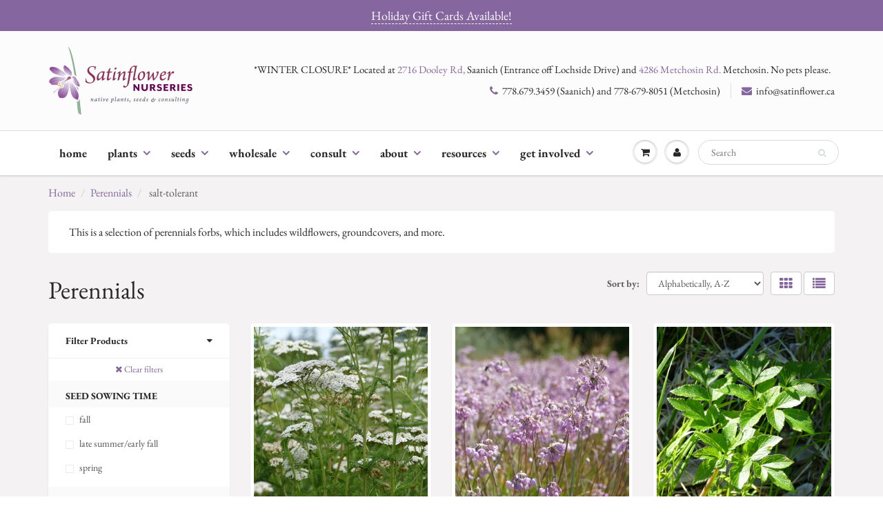

--- FILE ---
content_type: text/html; charset=utf-8
request_url: https://satinflower.ca/collections/perennials/feature_salt-tolerant
body_size: 26139
content:
<!doctype html>
<html lang="en" class="noIE">
  <head>

    <!-- Basic page needs ================================================== -->
    <meta charset="utf-8">
    <meta name="viewport" content="width=device-width, initial-scale=1, maximum-scale=1">

    <!-- Title and description ================================================== -->
    <title>
      Perennials &ndash; Tagged &quot;FEATURE_salt-tolerant&quot; &ndash; Satinflower Nurseries
    </title>

    
    <meta name="description" content="This is a selection of perennials forbs, which includes wildflowers, groundcovers, and more.">
    

    <!-- Helpers ================================================== -->
     <meta property="og:url" content="https://satinflower.ca/collections/perennials/feature_salt-tolerant">
 <meta property="og:site_name" content="Satinflower Nurseries">

  <meta property="og:type" content="website">
  <meta property="og:title" content="Perennials">
  <meta property="og:image" content="http://satinflower.ca/cdn/shop/files/logo-Satinflower-Nurseries-colour-rgb-400x200_1200x1200.png?v=1628892962">
  <meta property="og:image:secure_url" content="https://satinflower.ca/cdn/shop/files/logo-Satinflower-Nurseries-colour-rgb-400x200_1200x1200.png?v=1628892962">


	
  		<meta property="og:description" content="This is a selection of perennials forbs, which includes wildflowers, groundcovers, and more.">
	

 




<meta name="twitter:card" content="summary">

    <link rel="canonical" href="https://satinflower.ca/collections/perennials/feature_salt-tolerant">
    <meta name="viewport" content="width=device-width,initial-scale=1">
    <meta name="theme-color" content="#85669e">

    
    <link rel="shortcut icon" href="//satinflower.ca/cdn/shop/t/21/assets/favicon.png?v=91447287449401794681738122039" type="image/png" />
    
    <link href="//satinflower.ca/cdn/shop/t/21/assets/apps.css?v=71644947859249478381738122039" rel="stylesheet" type="text/css" media="all" />
    <link href="//satinflower.ca/cdn/shop/t/21/assets/styles.scss.css?v=141742845482356087401762290636" rel="stylesheet" type="text/css" media="all" />

    <link href="//satinflower.ca/cdn/shop/t/21/assets/flexslider.css?v=127000447927911738051738122039" rel="stylesheet" type="text/css" media="all" />
    <link href="//satinflower.ca/cdn/shop/t/21/assets/flexslider-product.css?v=141742824013417630761738122039" rel="stylesheet" type="text/css" media="all" />

    
    
    <!-- Header hook for plugins ================================================== -->
    <script>window.performance && window.performance.mark && window.performance.mark('shopify.content_for_header.start');</script><meta id="shopify-digital-wallet" name="shopify-digital-wallet" content="/43553063061/digital_wallets/dialog">
<meta name="shopify-checkout-api-token" content="754069fb82f8f84090f69a9729f0a359">
<link rel="alternate" type="application/atom+xml" title="Feed" href="/collections/perennials/feature_salt-tolerant.atom" />
<link rel="alternate" type="application/json+oembed" href="https://satinflower.ca/collections/perennials/feature_salt-tolerant.oembed">
<script async="async" src="/checkouts/internal/preloads.js?locale=en-CA"></script>
<link rel="preconnect" href="https://shop.app" crossorigin="anonymous">
<script async="async" src="https://shop.app/checkouts/internal/preloads.js?locale=en-CA&shop_id=43553063061" crossorigin="anonymous"></script>
<script id="shopify-features" type="application/json">{"accessToken":"754069fb82f8f84090f69a9729f0a359","betas":["rich-media-storefront-analytics"],"domain":"satinflower.ca","predictiveSearch":true,"shopId":43553063061,"locale":"en"}</script>
<script>var Shopify = Shopify || {};
Shopify.shop = "saanich-native-plants.myshopify.com";
Shopify.locale = "en";
Shopify.currency = {"active":"CAD","rate":"1.0"};
Shopify.country = "CA";
Shopify.theme = {"name":"2025 Jan 28 - Hide price on MM 2026","id":146702893289,"schema_name":"ShowTime","schema_version":"6.3.3","theme_store_id":687,"role":"main"};
Shopify.theme.handle = "null";
Shopify.theme.style = {"id":null,"handle":null};
Shopify.cdnHost = "satinflower.ca/cdn";
Shopify.routes = Shopify.routes || {};
Shopify.routes.root = "/";</script>
<script type="module">!function(o){(o.Shopify=o.Shopify||{}).modules=!0}(window);</script>
<script>!function(o){function n(){var o=[];function n(){o.push(Array.prototype.slice.apply(arguments))}return n.q=o,n}var t=o.Shopify=o.Shopify||{};t.loadFeatures=n(),t.autoloadFeatures=n()}(window);</script>
<script>
  window.ShopifyPay = window.ShopifyPay || {};
  window.ShopifyPay.apiHost = "shop.app\/pay";
  window.ShopifyPay.redirectState = null;
</script>
<script id="shop-js-analytics" type="application/json">{"pageType":"collection"}</script>
<script defer="defer" async type="module" src="//satinflower.ca/cdn/shopifycloud/shop-js/modules/v2/client.init-shop-cart-sync_WVOgQShq.en.esm.js"></script>
<script defer="defer" async type="module" src="//satinflower.ca/cdn/shopifycloud/shop-js/modules/v2/chunk.common_C_13GLB1.esm.js"></script>
<script defer="defer" async type="module" src="//satinflower.ca/cdn/shopifycloud/shop-js/modules/v2/chunk.modal_CLfMGd0m.esm.js"></script>
<script type="module">
  await import("//satinflower.ca/cdn/shopifycloud/shop-js/modules/v2/client.init-shop-cart-sync_WVOgQShq.en.esm.js");
await import("//satinflower.ca/cdn/shopifycloud/shop-js/modules/v2/chunk.common_C_13GLB1.esm.js");
await import("//satinflower.ca/cdn/shopifycloud/shop-js/modules/v2/chunk.modal_CLfMGd0m.esm.js");

  window.Shopify.SignInWithShop?.initShopCartSync?.({"fedCMEnabled":true,"windoidEnabled":true});

</script>
<script>
  window.Shopify = window.Shopify || {};
  if (!window.Shopify.featureAssets) window.Shopify.featureAssets = {};
  window.Shopify.featureAssets['shop-js'] = {"shop-cart-sync":["modules/v2/client.shop-cart-sync_DuR37GeY.en.esm.js","modules/v2/chunk.common_C_13GLB1.esm.js","modules/v2/chunk.modal_CLfMGd0m.esm.js"],"init-fed-cm":["modules/v2/client.init-fed-cm_BucUoe6W.en.esm.js","modules/v2/chunk.common_C_13GLB1.esm.js","modules/v2/chunk.modal_CLfMGd0m.esm.js"],"shop-toast-manager":["modules/v2/client.shop-toast-manager_B0JfrpKj.en.esm.js","modules/v2/chunk.common_C_13GLB1.esm.js","modules/v2/chunk.modal_CLfMGd0m.esm.js"],"init-shop-cart-sync":["modules/v2/client.init-shop-cart-sync_WVOgQShq.en.esm.js","modules/v2/chunk.common_C_13GLB1.esm.js","modules/v2/chunk.modal_CLfMGd0m.esm.js"],"shop-button":["modules/v2/client.shop-button_B_U3bv27.en.esm.js","modules/v2/chunk.common_C_13GLB1.esm.js","modules/v2/chunk.modal_CLfMGd0m.esm.js"],"init-windoid":["modules/v2/client.init-windoid_DuP9q_di.en.esm.js","modules/v2/chunk.common_C_13GLB1.esm.js","modules/v2/chunk.modal_CLfMGd0m.esm.js"],"shop-cash-offers":["modules/v2/client.shop-cash-offers_BmULhtno.en.esm.js","modules/v2/chunk.common_C_13GLB1.esm.js","modules/v2/chunk.modal_CLfMGd0m.esm.js"],"pay-button":["modules/v2/client.pay-button_CrPSEbOK.en.esm.js","modules/v2/chunk.common_C_13GLB1.esm.js","modules/v2/chunk.modal_CLfMGd0m.esm.js"],"init-customer-accounts":["modules/v2/client.init-customer-accounts_jNk9cPYQ.en.esm.js","modules/v2/client.shop-login-button_DJ5ldayH.en.esm.js","modules/v2/chunk.common_C_13GLB1.esm.js","modules/v2/chunk.modal_CLfMGd0m.esm.js"],"avatar":["modules/v2/client.avatar_BTnouDA3.en.esm.js"],"checkout-modal":["modules/v2/client.checkout-modal_pBPyh9w8.en.esm.js","modules/v2/chunk.common_C_13GLB1.esm.js","modules/v2/chunk.modal_CLfMGd0m.esm.js"],"init-shop-for-new-customer-accounts":["modules/v2/client.init-shop-for-new-customer-accounts_BUoCy7a5.en.esm.js","modules/v2/client.shop-login-button_DJ5ldayH.en.esm.js","modules/v2/chunk.common_C_13GLB1.esm.js","modules/v2/chunk.modal_CLfMGd0m.esm.js"],"init-customer-accounts-sign-up":["modules/v2/client.init-customer-accounts-sign-up_CnczCz9H.en.esm.js","modules/v2/client.shop-login-button_DJ5ldayH.en.esm.js","modules/v2/chunk.common_C_13GLB1.esm.js","modules/v2/chunk.modal_CLfMGd0m.esm.js"],"init-shop-email-lookup-coordinator":["modules/v2/client.init-shop-email-lookup-coordinator_CzjY5t9o.en.esm.js","modules/v2/chunk.common_C_13GLB1.esm.js","modules/v2/chunk.modal_CLfMGd0m.esm.js"],"shop-follow-button":["modules/v2/client.shop-follow-button_CsYC63q7.en.esm.js","modules/v2/chunk.common_C_13GLB1.esm.js","modules/v2/chunk.modal_CLfMGd0m.esm.js"],"shop-login-button":["modules/v2/client.shop-login-button_DJ5ldayH.en.esm.js","modules/v2/chunk.common_C_13GLB1.esm.js","modules/v2/chunk.modal_CLfMGd0m.esm.js"],"shop-login":["modules/v2/client.shop-login_B9ccPdmx.en.esm.js","modules/v2/chunk.common_C_13GLB1.esm.js","modules/v2/chunk.modal_CLfMGd0m.esm.js"],"lead-capture":["modules/v2/client.lead-capture_D0K_KgYb.en.esm.js","modules/v2/chunk.common_C_13GLB1.esm.js","modules/v2/chunk.modal_CLfMGd0m.esm.js"],"payment-terms":["modules/v2/client.payment-terms_BWmiNN46.en.esm.js","modules/v2/chunk.common_C_13GLB1.esm.js","modules/v2/chunk.modal_CLfMGd0m.esm.js"]};
</script>
<script>(function() {
  var isLoaded = false;
  function asyncLoad() {
    if (isLoaded) return;
    isLoaded = true;
    var urls = ["https:\/\/chimpstatic.com\/mcjs-connected\/js\/users\/2cbe2a911bf612d6ccc303348\/51bb0332a51bbbd643d840149.js?shop=saanich-native-plants.myshopify.com","https:\/\/s3-us-west-2.amazonaws.com\/da-restock\/da-restock.js?shop=saanich-native-plants.myshopify.com","https:\/\/formbuilder.hulkapps.com\/skeletopapp.js?shop=saanich-native-plants.myshopify.com","https:\/\/storage.nfcube.com\/instafeed-66ac1f46d3ede735c2f97a307952eae6.js?shop=saanich-native-plants.myshopify.com"];
    for (var i = 0; i < urls.length; i++) {
      var s = document.createElement('script');
      s.type = 'text/javascript';
      s.async = true;
      s.src = urls[i];
      var x = document.getElementsByTagName('script')[0];
      x.parentNode.insertBefore(s, x);
    }
  };
  if(window.attachEvent) {
    window.attachEvent('onload', asyncLoad);
  } else {
    window.addEventListener('load', asyncLoad, false);
  }
})();</script>
<script id="__st">var __st={"a":43553063061,"offset":-28800,"reqid":"0584aeb9-c64b-4b07-be4c-b862f83a645b-1769544875","pageurl":"satinflower.ca\/collections\/perennials\/feature_salt-tolerant","u":"c87ac8107cff","p":"collection","rtyp":"collection","rid":240752722069};</script>
<script>window.ShopifyPaypalV4VisibilityTracking = true;</script>
<script id="captcha-bootstrap">!function(){'use strict';const t='contact',e='account',n='new_comment',o=[[t,t],['blogs',n],['comments',n],[t,'customer']],c=[[e,'customer_login'],[e,'guest_login'],[e,'recover_customer_password'],[e,'create_customer']],r=t=>t.map((([t,e])=>`form[action*='/${t}']:not([data-nocaptcha='true']) input[name='form_type'][value='${e}']`)).join(','),a=t=>()=>t?[...document.querySelectorAll(t)].map((t=>t.form)):[];function s(){const t=[...o],e=r(t);return a(e)}const i='password',u='form_key',d=['recaptcha-v3-token','g-recaptcha-response','h-captcha-response',i],f=()=>{try{return window.sessionStorage}catch{return}},m='__shopify_v',_=t=>t.elements[u];function p(t,e,n=!1){try{const o=window.sessionStorage,c=JSON.parse(o.getItem(e)),{data:r}=function(t){const{data:e,action:n}=t;return t[m]||n?{data:e,action:n}:{data:t,action:n}}(c);for(const[e,n]of Object.entries(r))t.elements[e]&&(t.elements[e].value=n);n&&o.removeItem(e)}catch(o){console.error('form repopulation failed',{error:o})}}const l='form_type',E='cptcha';function T(t){t.dataset[E]=!0}const w=window,h=w.document,L='Shopify',v='ce_forms',y='captcha';let A=!1;((t,e)=>{const n=(g='f06e6c50-85a8-45c8-87d0-21a2b65856fe',I='https://cdn.shopify.com/shopifycloud/storefront-forms-hcaptcha/ce_storefront_forms_captcha_hcaptcha.v1.5.2.iife.js',D={infoText:'Protected by hCaptcha',privacyText:'Privacy',termsText:'Terms'},(t,e,n)=>{const o=w[L][v],c=o.bindForm;if(c)return c(t,g,e,D).then(n);var r;o.q.push([[t,g,e,D],n]),r=I,A||(h.body.append(Object.assign(h.createElement('script'),{id:'captcha-provider',async:!0,src:r})),A=!0)});var g,I,D;w[L]=w[L]||{},w[L][v]=w[L][v]||{},w[L][v].q=[],w[L][y]=w[L][y]||{},w[L][y].protect=function(t,e){n(t,void 0,e),T(t)},Object.freeze(w[L][y]),function(t,e,n,w,h,L){const[v,y,A,g]=function(t,e,n){const i=e?o:[],u=t?c:[],d=[...i,...u],f=r(d),m=r(i),_=r(d.filter((([t,e])=>n.includes(e))));return[a(f),a(m),a(_),s()]}(w,h,L),I=t=>{const e=t.target;return e instanceof HTMLFormElement?e:e&&e.form},D=t=>v().includes(t);t.addEventListener('submit',(t=>{const e=I(t);if(!e)return;const n=D(e)&&!e.dataset.hcaptchaBound&&!e.dataset.recaptchaBound,o=_(e),c=g().includes(e)&&(!o||!o.value);(n||c)&&t.preventDefault(),c&&!n&&(function(t){try{if(!f())return;!function(t){const e=f();if(!e)return;const n=_(t);if(!n)return;const o=n.value;o&&e.removeItem(o)}(t);const e=Array.from(Array(32),(()=>Math.random().toString(36)[2])).join('');!function(t,e){_(t)||t.append(Object.assign(document.createElement('input'),{type:'hidden',name:u})),t.elements[u].value=e}(t,e),function(t,e){const n=f();if(!n)return;const o=[...t.querySelectorAll(`input[type='${i}']`)].map((({name:t})=>t)),c=[...d,...o],r={};for(const[a,s]of new FormData(t).entries())c.includes(a)||(r[a]=s);n.setItem(e,JSON.stringify({[m]:1,action:t.action,data:r}))}(t,e)}catch(e){console.error('failed to persist form',e)}}(e),e.submit())}));const S=(t,e)=>{t&&!t.dataset[E]&&(n(t,e.some((e=>e===t))),T(t))};for(const o of['focusin','change'])t.addEventListener(o,(t=>{const e=I(t);D(e)&&S(e,y())}));const B=e.get('form_key'),M=e.get(l),P=B&&M;t.addEventListener('DOMContentLoaded',(()=>{const t=y();if(P)for(const e of t)e.elements[l].value===M&&p(e,B);[...new Set([...A(),...v().filter((t=>'true'===t.dataset.shopifyCaptcha))])].forEach((e=>S(e,t)))}))}(h,new URLSearchParams(w.location.search),n,t,e,['guest_login'])})(!0,!0)}();</script>
<script integrity="sha256-4kQ18oKyAcykRKYeNunJcIwy7WH5gtpwJnB7kiuLZ1E=" data-source-attribution="shopify.loadfeatures" defer="defer" src="//satinflower.ca/cdn/shopifycloud/storefront/assets/storefront/load_feature-a0a9edcb.js" crossorigin="anonymous"></script>
<script crossorigin="anonymous" defer="defer" src="//satinflower.ca/cdn/shopifycloud/storefront/assets/shopify_pay/storefront-65b4c6d7.js?v=20250812"></script>
<script data-source-attribution="shopify.dynamic_checkout.dynamic.init">var Shopify=Shopify||{};Shopify.PaymentButton=Shopify.PaymentButton||{isStorefrontPortableWallets:!0,init:function(){window.Shopify.PaymentButton.init=function(){};var t=document.createElement("script");t.src="https://satinflower.ca/cdn/shopifycloud/portable-wallets/latest/portable-wallets.en.js",t.type="module",document.head.appendChild(t)}};
</script>
<script data-source-attribution="shopify.dynamic_checkout.buyer_consent">
  function portableWalletsHideBuyerConsent(e){var t=document.getElementById("shopify-buyer-consent"),n=document.getElementById("shopify-subscription-policy-button");t&&n&&(t.classList.add("hidden"),t.setAttribute("aria-hidden","true"),n.removeEventListener("click",e))}function portableWalletsShowBuyerConsent(e){var t=document.getElementById("shopify-buyer-consent"),n=document.getElementById("shopify-subscription-policy-button");t&&n&&(t.classList.remove("hidden"),t.removeAttribute("aria-hidden"),n.addEventListener("click",e))}window.Shopify?.PaymentButton&&(window.Shopify.PaymentButton.hideBuyerConsent=portableWalletsHideBuyerConsent,window.Shopify.PaymentButton.showBuyerConsent=portableWalletsShowBuyerConsent);
</script>
<script data-source-attribution="shopify.dynamic_checkout.cart.bootstrap">document.addEventListener("DOMContentLoaded",(function(){function t(){return document.querySelector("shopify-accelerated-checkout-cart, shopify-accelerated-checkout")}if(t())Shopify.PaymentButton.init();else{new MutationObserver((function(e,n){t()&&(Shopify.PaymentButton.init(),n.disconnect())})).observe(document.body,{childList:!0,subtree:!0})}}));
</script>
<link id="shopify-accelerated-checkout-styles" rel="stylesheet" media="screen" href="https://satinflower.ca/cdn/shopifycloud/portable-wallets/latest/accelerated-checkout-backwards-compat.css" crossorigin="anonymous">
<style id="shopify-accelerated-checkout-cart">
        #shopify-buyer-consent {
  margin-top: 1em;
  display: inline-block;
  width: 100%;
}

#shopify-buyer-consent.hidden {
  display: none;
}

#shopify-subscription-policy-button {
  background: none;
  border: none;
  padding: 0;
  text-decoration: underline;
  font-size: inherit;
  cursor: pointer;
}

#shopify-subscription-policy-button::before {
  box-shadow: none;
}

      </style>

<script>window.performance && window.performance.mark && window.performance.mark('shopify.content_for_header.end');</script>

    <!--[if lt IE 9]>
    <script src="//html5shiv.googlecode.com/svn/trunk/html5.js" type="text/javascript"></script>
    <![endif]-->

    

    <script src="//satinflower.ca/cdn/shop/t/21/assets/jquery.js?v=105778841822381192391738122039" type="text/javascript"></script>
    
    <script src="//satinflower.ca/cdn/shop/t/21/assets/lazysizes.js?v=68441465964607740661738122039" async="async"></script>
    
    
    <!-- Theme Global App JS ================================================== -->
    <script>
      window.themeInfo = {name: "ShowTime"}
      var app = app || {
        data:{
          template:"collection",
          money_format: "${{amount}}"
        }
      }
  
    </script>
    <noscript>
  <style>
    .article_img_block > figure > img:nth-child(2), 
    .catalog_c .collection-box > img:nth-child(2),
    .gallery_container  .box > figure > img:nth-child(2),
    .image_with_text_container .box > figure > img:nth-child(2),
    .collection-list-row .box_1 > a > img:nth-child(2),
    .featured-products .product-image > a > img:nth-child(2){
      display: none !important
    }
  </style>
</noscript>

  <!-- BEGIN app block: shopify://apps/seo-manager-venntov/blocks/seomanager/c54c366f-d4bb-4d52-8d2f-dd61ce8e7e12 --><!-- BEGIN app snippet: SEOManager4 -->
<meta name='seomanager' content='4.0.5' /> 


<script>
	function sm_htmldecode(str) {
		var txt = document.createElement('textarea');
		txt.innerHTML = str;
		return txt.value;
	}

	var venntov_title = sm_htmldecode("Perennials - feature_salt-tolerant - feature_salt-tolerant");
	var venntov_description = sm_htmldecode("This is a selection of perennials forbs, which includes wildflowers, groundcovers, and more.");
	
	if (venntov_title != '') {
		document.title = venntov_title;	
	}
	else {
		document.title = "Perennials";	
	}

	if (document.querySelector('meta[name="description"]') == null) {
		var venntov_desc = document.createElement('meta');
		venntov_desc.name = "description";
		venntov_desc.content = venntov_description;
		var venntov_head = document.head;
		venntov_head.appendChild(venntov_desc);
	} else {
		document.querySelector('meta[name="description"]').setAttribute("content", venntov_description);
	}
</script>

<script>
	var venntov_robotVals = "follow, index";
	if (venntov_robotVals !== "") {
		document.querySelectorAll("[name='robots']").forEach(e => e.remove());
		var venntov_robotMeta = document.createElement('meta');
		venntov_robotMeta.name = "robots";
		venntov_robotMeta.content = venntov_robotVals;
		var venntov_head = document.head;
		venntov_head.appendChild(venntov_robotMeta);
	}
</script>


	<!-- JSON-LD support -->

			<script type="application/ld+json">
			{
				"@context" : "http://schema.org",
				"@type": "CollectionPage",
				"@id": "https://satinflower.ca/collections/perennials/feature_salt-tolerant",
				"name": "Perennials",
				"url": "https://satinflower.ca/collections/perennials/feature_salt-tolerant","description": "This is a selection of perennials forbs, which includes wildflowers, groundcovers, and more.","image": "https://satinflower.ca/cdn/shop/collections/primulahendersonii_Custom.jpg?v=1622156859&width=1024","mainEntity": {
					"@type": "ItemList",
					"itemListElement": [
						{
							"@type": "ListItem",
							"position": 1,		
							"item": {
								"@id": "https://satinflower.ca/collections/perennials/products/achillea-millefolium",
								"url": "https://satinflower.ca/collections/perennials/products/achillea-millefolium"
							}
						},
						{
							"@type": "ListItem",
							"position": 2,		
							"item": {
								"@id": "https://satinflower.ca/collections/perennials/products/allium-cernuum",
								"url": "https://satinflower.ca/collections/perennials/products/allium-cernuum"
							}
						},
						{
							"@type": "ListItem",
							"position": 3,		
							"item": {
								"@id": "https://satinflower.ca/collections/perennials/products/seacoast-angelica-angelica-lucida",
								"url": "https://satinflower.ca/collections/perennials/products/seacoast-angelica-angelica-lucida"
							}
						},
						{
							"@type": "ListItem",
							"position": 4,		
							"item": {
								"@id": "https://satinflower.ca/collections/perennials/products/armeria-maritima",
								"url": "https://satinflower.ca/collections/perennials/products/armeria-maritima"
							}
						},
						{
							"@type": "ListItem",
							"position": 5,		
							"item": {
								"@id": "https://satinflower.ca/collections/perennials/products/artemisia-suksdorfii",
								"url": "https://satinflower.ca/collections/perennials/products/artemisia-suksdorfii"
							}
						},
						{
							"@type": "ListItem",
							"position": 6,		
							"item": {
								"@id": "https://satinflower.ca/collections/perennials/products/carex-lyngbyei",
								"url": "https://satinflower.ca/collections/perennials/products/carex-lyngbyei"
							}
						},
						{
							"@type": "ListItem",
							"position": 7,		
							"item": {
								"@id": "https://satinflower.ca/collections/perennials/products/deschampsia-cespitosa",
								"url": "https://satinflower.ca/collections/perennials/products/deschampsia-cespitosa"
							}
						},
						{
							"@type": "ListItem",
							"position": 8,		
							"item": {
								"@id": "https://satinflower.ca/collections/perennials/products/fragaria-chiloensis",
								"url": "https://satinflower.ca/collections/perennials/products/fragaria-chiloensis"
							}
						},
						{
							"@type": "ListItem",
							"position": 9,		
							"item": {
								"@id": "https://satinflower.ca/collections/perennials/products/grindelia-stricta",
								"url": "https://satinflower.ca/collections/perennials/products/grindelia-stricta"
							}
						},
						{
							"@type": "ListItem",
							"position": 10,		
							"item": {
								"@id": "https://satinflower.ca/collections/perennials/products/hordeum-brachyantherum",
								"url": "https://satinflower.ca/collections/perennials/products/hordeum-brachyantherum"
							}
						},
						{
							"@type": "ListItem",
							"position": 11,		
							"item": {
								"@id": "https://satinflower.ca/collections/perennials/products/lathyrus-japonicus",
								"url": "https://satinflower.ca/collections/perennials/products/lathyrus-japonicus"
							}
						},
						{
							"@type": "ListItem",
							"position": 12,		
							"item": {
								"@id": "https://satinflower.ca/collections/perennials/products/leymus-mollis",
								"url": "https://satinflower.ca/collections/perennials/products/leymus-mollis"
							}
						},
						{
							"@type": "ListItem",
							"position": 13,		
							"item": {
								"@id": "https://satinflower.ca/collections/perennials/products/seaside-plantain-plantago-maritima",
								"url": "https://satinflower.ca/collections/perennials/products/seaside-plantain-plantago-maritima"
							}
						},
						{
							"@type": "ListItem",
							"position": 14,		
							"item": {
								"@id": "https://satinflower.ca/collections/perennials/products/potentilla-anserina",
								"url": "https://satinflower.ca/collections/perennials/products/potentilla-anserina"
							}
						},
						{
							"@type": "ListItem",
							"position": 15,		
							"item": {
								"@id": "https://satinflower.ca/collections/perennials/products/schoenoplectus-tabernaemontani",
								"url": "https://satinflower.ca/collections/perennials/products/schoenoplectus-tabernaemontani"
							}
						},
						{
							"@type": "ListItem",
							"position": 16,		
							"item": {
								"@id": "https://satinflower.ca/collections/perennials/products/sedum-lanceolatum",
								"url": "https://satinflower.ca/collections/perennials/products/sedum-lanceolatum"
							}
						},
						{
							"@type": "ListItem",
							"position": 17,		
							"item": {
								"@id": "https://satinflower.ca/collections/perennials/products/sidalcea-hendersonii",
								"url": "https://satinflower.ca/collections/perennials/products/sidalcea-hendersonii"
							}
						},
						{
							"@type": "ListItem",
							"position": 18,		
							"item": {
								"@id": "https://satinflower.ca/collections/perennials/products/symphyotrichum-chilense",
								"url": "https://satinflower.ca/collections/perennials/products/symphyotrichum-chilense"
							}
						},
						{
							"@type": "ListItem",
							"position": 19,		
							"item": {
								"@id": "https://satinflower.ca/collections/perennials/products/trifolium-wormskioldii",
								"url": "https://satinflower.ca/collections/perennials/products/trifolium-wormskioldii"
							}
						},
						{
							"@type": "ListItem",
							"position": 20,		
							"item": {
								"@id": "https://satinflower.ca/collections/perennials/products/seaside-arrowgrass-triglochin-maritima",
								"url": "https://satinflower.ca/collections/perennials/products/seaside-arrowgrass-triglochin-maritima"
							}
						}]
				}
			}
			</script><!-- 524F4D20383A3331 --><!-- END app snippet -->

<!-- END app block --><link href="https://monorail-edge.shopifysvc.com" rel="dns-prefetch">
<script>(function(){if ("sendBeacon" in navigator && "performance" in window) {try {var session_token_from_headers = performance.getEntriesByType('navigation')[0].serverTiming.find(x => x.name == '_s').description;} catch {var session_token_from_headers = undefined;}var session_cookie_matches = document.cookie.match(/_shopify_s=([^;]*)/);var session_token_from_cookie = session_cookie_matches && session_cookie_matches.length === 2 ? session_cookie_matches[1] : "";var session_token = session_token_from_headers || session_token_from_cookie || "";function handle_abandonment_event(e) {var entries = performance.getEntries().filter(function(entry) {return /monorail-edge.shopifysvc.com/.test(entry.name);});if (!window.abandonment_tracked && entries.length === 0) {window.abandonment_tracked = true;var currentMs = Date.now();var navigation_start = performance.timing.navigationStart;var payload = {shop_id: 43553063061,url: window.location.href,navigation_start,duration: currentMs - navigation_start,session_token,page_type: "collection"};window.navigator.sendBeacon("https://monorail-edge.shopifysvc.com/v1/produce", JSON.stringify({schema_id: "online_store_buyer_site_abandonment/1.1",payload: payload,metadata: {event_created_at_ms: currentMs,event_sent_at_ms: currentMs}}));}}window.addEventListener('pagehide', handle_abandonment_event);}}());</script>
<script id="web-pixels-manager-setup">(function e(e,d,r,n,o){if(void 0===o&&(o={}),!Boolean(null===(a=null===(i=window.Shopify)||void 0===i?void 0:i.analytics)||void 0===a?void 0:a.replayQueue)){var i,a;window.Shopify=window.Shopify||{};var t=window.Shopify;t.analytics=t.analytics||{};var s=t.analytics;s.replayQueue=[],s.publish=function(e,d,r){return s.replayQueue.push([e,d,r]),!0};try{self.performance.mark("wpm:start")}catch(e){}var l=function(){var e={modern:/Edge?\/(1{2}[4-9]|1[2-9]\d|[2-9]\d{2}|\d{4,})\.\d+(\.\d+|)|Firefox\/(1{2}[4-9]|1[2-9]\d|[2-9]\d{2}|\d{4,})\.\d+(\.\d+|)|Chrom(ium|e)\/(9{2}|\d{3,})\.\d+(\.\d+|)|(Maci|X1{2}).+ Version\/(15\.\d+|(1[6-9]|[2-9]\d|\d{3,})\.\d+)([,.]\d+|)( \(\w+\)|)( Mobile\/\w+|) Safari\/|Chrome.+OPR\/(9{2}|\d{3,})\.\d+\.\d+|(CPU[ +]OS|iPhone[ +]OS|CPU[ +]iPhone|CPU IPhone OS|CPU iPad OS)[ +]+(15[._]\d+|(1[6-9]|[2-9]\d|\d{3,})[._]\d+)([._]\d+|)|Android:?[ /-](13[3-9]|1[4-9]\d|[2-9]\d{2}|\d{4,})(\.\d+|)(\.\d+|)|Android.+Firefox\/(13[5-9]|1[4-9]\d|[2-9]\d{2}|\d{4,})\.\d+(\.\d+|)|Android.+Chrom(ium|e)\/(13[3-9]|1[4-9]\d|[2-9]\d{2}|\d{4,})\.\d+(\.\d+|)|SamsungBrowser\/([2-9]\d|\d{3,})\.\d+/,legacy:/Edge?\/(1[6-9]|[2-9]\d|\d{3,})\.\d+(\.\d+|)|Firefox\/(5[4-9]|[6-9]\d|\d{3,})\.\d+(\.\d+|)|Chrom(ium|e)\/(5[1-9]|[6-9]\d|\d{3,})\.\d+(\.\d+|)([\d.]+$|.*Safari\/(?![\d.]+ Edge\/[\d.]+$))|(Maci|X1{2}).+ Version\/(10\.\d+|(1[1-9]|[2-9]\d|\d{3,})\.\d+)([,.]\d+|)( \(\w+\)|)( Mobile\/\w+|) Safari\/|Chrome.+OPR\/(3[89]|[4-9]\d|\d{3,})\.\d+\.\d+|(CPU[ +]OS|iPhone[ +]OS|CPU[ +]iPhone|CPU IPhone OS|CPU iPad OS)[ +]+(10[._]\d+|(1[1-9]|[2-9]\d|\d{3,})[._]\d+)([._]\d+|)|Android:?[ /-](13[3-9]|1[4-9]\d|[2-9]\d{2}|\d{4,})(\.\d+|)(\.\d+|)|Mobile Safari.+OPR\/([89]\d|\d{3,})\.\d+\.\d+|Android.+Firefox\/(13[5-9]|1[4-9]\d|[2-9]\d{2}|\d{4,})\.\d+(\.\d+|)|Android.+Chrom(ium|e)\/(13[3-9]|1[4-9]\d|[2-9]\d{2}|\d{4,})\.\d+(\.\d+|)|Android.+(UC? ?Browser|UCWEB|U3)[ /]?(15\.([5-9]|\d{2,})|(1[6-9]|[2-9]\d|\d{3,})\.\d+)\.\d+|SamsungBrowser\/(5\.\d+|([6-9]|\d{2,})\.\d+)|Android.+MQ{2}Browser\/(14(\.(9|\d{2,})|)|(1[5-9]|[2-9]\d|\d{3,})(\.\d+|))(\.\d+|)|K[Aa][Ii]OS\/(3\.\d+|([4-9]|\d{2,})\.\d+)(\.\d+|)/},d=e.modern,r=e.legacy,n=navigator.userAgent;return n.match(d)?"modern":n.match(r)?"legacy":"unknown"}(),u="modern"===l?"modern":"legacy",c=(null!=n?n:{modern:"",legacy:""})[u],f=function(e){return[e.baseUrl,"/wpm","/b",e.hashVersion,"modern"===e.buildTarget?"m":"l",".js"].join("")}({baseUrl:d,hashVersion:r,buildTarget:u}),m=function(e){var d=e.version,r=e.bundleTarget,n=e.surface,o=e.pageUrl,i=e.monorailEndpoint;return{emit:function(e){var a=e.status,t=e.errorMsg,s=(new Date).getTime(),l=JSON.stringify({metadata:{event_sent_at_ms:s},events:[{schema_id:"web_pixels_manager_load/3.1",payload:{version:d,bundle_target:r,page_url:o,status:a,surface:n,error_msg:t},metadata:{event_created_at_ms:s}}]});if(!i)return console&&console.warn&&console.warn("[Web Pixels Manager] No Monorail endpoint provided, skipping logging."),!1;try{return self.navigator.sendBeacon.bind(self.navigator)(i,l)}catch(e){}var u=new XMLHttpRequest;try{return u.open("POST",i,!0),u.setRequestHeader("Content-Type","text/plain"),u.send(l),!0}catch(e){return console&&console.warn&&console.warn("[Web Pixels Manager] Got an unhandled error while logging to Monorail."),!1}}}}({version:r,bundleTarget:l,surface:e.surface,pageUrl:self.location.href,monorailEndpoint:e.monorailEndpoint});try{o.browserTarget=l,function(e){var d=e.src,r=e.async,n=void 0===r||r,o=e.onload,i=e.onerror,a=e.sri,t=e.scriptDataAttributes,s=void 0===t?{}:t,l=document.createElement("script"),u=document.querySelector("head"),c=document.querySelector("body");if(l.async=n,l.src=d,a&&(l.integrity=a,l.crossOrigin="anonymous"),s)for(var f in s)if(Object.prototype.hasOwnProperty.call(s,f))try{l.dataset[f]=s[f]}catch(e){}if(o&&l.addEventListener("load",o),i&&l.addEventListener("error",i),u)u.appendChild(l);else{if(!c)throw new Error("Did not find a head or body element to append the script");c.appendChild(l)}}({src:f,async:!0,onload:function(){if(!function(){var e,d;return Boolean(null===(d=null===(e=window.Shopify)||void 0===e?void 0:e.analytics)||void 0===d?void 0:d.initialized)}()){var d=window.webPixelsManager.init(e)||void 0;if(d){var r=window.Shopify.analytics;r.replayQueue.forEach((function(e){var r=e[0],n=e[1],o=e[2];d.publishCustomEvent(r,n,o)})),r.replayQueue=[],r.publish=d.publishCustomEvent,r.visitor=d.visitor,r.initialized=!0}}},onerror:function(){return m.emit({status:"failed",errorMsg:"".concat(f," has failed to load")})},sri:function(e){var d=/^sha384-[A-Za-z0-9+/=]+$/;return"string"==typeof e&&d.test(e)}(c)?c:"",scriptDataAttributes:o}),m.emit({status:"loading"})}catch(e){m.emit({status:"failed",errorMsg:(null==e?void 0:e.message)||"Unknown error"})}}})({shopId: 43553063061,storefrontBaseUrl: "https://satinflower.ca",extensionsBaseUrl: "https://extensions.shopifycdn.com/cdn/shopifycloud/web-pixels-manager",monorailEndpoint: "https://monorail-edge.shopifysvc.com/unstable/produce_batch",surface: "storefront-renderer",enabledBetaFlags: ["2dca8a86"],webPixelsConfigList: [{"id":"shopify-app-pixel","configuration":"{}","eventPayloadVersion":"v1","runtimeContext":"STRICT","scriptVersion":"0450","apiClientId":"shopify-pixel","type":"APP","privacyPurposes":["ANALYTICS","MARKETING"]},{"id":"shopify-custom-pixel","eventPayloadVersion":"v1","runtimeContext":"LAX","scriptVersion":"0450","apiClientId":"shopify-pixel","type":"CUSTOM","privacyPurposes":["ANALYTICS","MARKETING"]}],isMerchantRequest: false,initData: {"shop":{"name":"Satinflower Nurseries","paymentSettings":{"currencyCode":"CAD"},"myshopifyDomain":"saanich-native-plants.myshopify.com","countryCode":"CA","storefrontUrl":"https:\/\/satinflower.ca"},"customer":null,"cart":null,"checkout":null,"productVariants":[],"purchasingCompany":null},},"https://satinflower.ca/cdn","fcfee988w5aeb613cpc8e4bc33m6693e112",{"modern":"","legacy":""},{"shopId":"43553063061","storefrontBaseUrl":"https:\/\/satinflower.ca","extensionBaseUrl":"https:\/\/extensions.shopifycdn.com\/cdn\/shopifycloud\/web-pixels-manager","surface":"storefront-renderer","enabledBetaFlags":"[\"2dca8a86\"]","isMerchantRequest":"false","hashVersion":"fcfee988w5aeb613cpc8e4bc33m6693e112","publish":"custom","events":"[[\"page_viewed\",{}],[\"collection_viewed\",{\"collection\":{\"id\":\"240752722069\",\"title\":\"Perennials\",\"productVariants\":[{\"price\":{\"amount\":150.0,\"currencyCode\":\"CAD\"},\"product\":{\"title\":\"Achillea millefolium (Yarrow)\",\"vendor\":\"Saanich Native Plants\",\"id\":\"5655521493141\",\"untranslatedTitle\":\"Achillea millefolium (Yarrow)\",\"url\":\"\/products\/achillea-millefolium\",\"type\":\"plant\"},\"id\":\"42049095434473\",\"image\":{\"src\":\"\/\/satinflower.ca\/cdn\/shop\/products\/achilleamillefolium_Custom.jpg?v=1616165812\"},\"sku\":\"achillea-millefolium-plugs\",\"title\":\"Plug Tray (50)\",\"untranslatedTitle\":\"Plug Tray (50)\"},{\"price\":{\"amount\":150.0,\"currencyCode\":\"CAD\"},\"product\":{\"title\":\"Allium cernuum (Nodding Onion)\",\"vendor\":\"Saanich Native Plants\",\"id\":\"5655521951893\",\"untranslatedTitle\":\"Allium cernuum (Nodding Onion)\",\"url\":\"\/products\/allium-cernuum\",\"type\":\"plant\"},\"id\":\"45033105129705\",\"image\":{\"src\":\"\/\/satinflower.ca\/cdn\/shop\/products\/alliumcernuum_Custom.jpg?v=1616166708\"},\"sku\":\"allium-cernuum-plugs\",\"title\":\"Plug Tray (50)\",\"untranslatedTitle\":\"Plug Tray (50)\"},{\"price\":{\"amount\":150.0,\"currencyCode\":\"CAD\"},\"product\":{\"title\":\"Angelica lucida (Seacoast Angelica)\",\"vendor\":\"Satinflower Nurseries\",\"id\":\"7460040376553\",\"untranslatedTitle\":\"Angelica lucida (Seacoast Angelica)\",\"url\":\"\/products\/seacoast-angelica-angelica-lucida\",\"type\":\"seed\"},\"id\":\"49021937385705\",\"image\":{\"src\":\"\/\/satinflower.ca\/cdn\/shop\/products\/Angelicalucida_Custom.jpg?v=1639001989\"},\"sku\":\"plug-tray-angelica-lucida\",\"title\":\"Plug Tray (50)\",\"untranslatedTitle\":\"Plug Tray (50)\"},{\"price\":{\"amount\":150.0,\"currencyCode\":\"CAD\"},\"product\":{\"title\":\"Armeria maritima (Sea Thrift)\",\"vendor\":\"Saanich Native Plants\",\"id\":\"5655522345109\",\"untranslatedTitle\":\"Armeria maritima (Sea Thrift)\",\"url\":\"\/products\/armeria-maritima\",\"type\":\"plant\"},\"id\":\"48437793325289\",\"image\":{\"src\":\"\/\/satinflower.ca\/cdn\/shop\/products\/armeriamaritima_Custom.jpg?v=1616167333\"},\"sku\":\"armeria-maritima-plugs\",\"title\":\"Plug Tray (50)\",\"untranslatedTitle\":\"Plug Tray (50)\"},{\"price\":{\"amount\":150.0,\"currencyCode\":\"CAD\"},\"product\":{\"title\":\"Artemisia suksdorfii (Coastal Mugwort)\",\"vendor\":\"Saanich Native Plants\",\"id\":\"5655522410645\",\"untranslatedTitle\":\"Artemisia suksdorfii (Coastal Mugwort)\",\"url\":\"\/products\/artemisia-suksdorfii\",\"type\":\"plant\"},\"id\":\"45033115418857\",\"image\":{\"src\":\"\/\/satinflower.ca\/cdn\/shop\/products\/artemisiasuksdorfii_Custom.jpg?v=1616167511\"},\"sku\":\"artemisia-suksdorfii-plugs\",\"title\":\"Plug Tray (50)\",\"untranslatedTitle\":\"Plug Tray (50)\"},{\"price\":{\"amount\":150.0,\"currencyCode\":\"CAD\"},\"product\":{\"title\":\"Carex lyngbyei (Lyngbye's Sedge)\",\"vendor\":\"Saanich Native Plants\",\"id\":\"5655523623061\",\"untranslatedTitle\":\"Carex lyngbyei (Lyngbye's Sedge)\",\"url\":\"\/products\/carex-lyngbyei\",\"type\":\"plant\"},\"id\":\"48487713177833\",\"image\":{\"src\":\"\/\/satinflower.ca\/cdn\/shop\/products\/carexlyngbyei_Custom.jpg?v=1616167950\"},\"sku\":\"carex-lyngbyei-plug-tray\",\"title\":\"Plug tray (50)\",\"untranslatedTitle\":\"Plug tray (50)\"},{\"price\":{\"amount\":150.0,\"currencyCode\":\"CAD\"},\"product\":{\"title\":\"Deschampsia cespitosa (Tufted Hairgrass)\",\"vendor\":\"Saanich Native Plants\",\"id\":\"5655525425301\",\"untranslatedTitle\":\"Deschampsia cespitosa (Tufted Hairgrass)\",\"url\":\"\/products\/deschampsia-cespitosa\",\"type\":\"plant\"},\"id\":\"42049095762153\",\"image\":{\"src\":\"\/\/satinflower.ca\/cdn\/shop\/products\/deschampsiacespitosa_Custom.jpg?v=1616169762\"},\"sku\":\"deschampsia-cespitosa-plugs\",\"title\":\"Plug Tray (50)\",\"untranslatedTitle\":\"Plug Tray (50)\"},{\"price\":{\"amount\":6.0,\"currencyCode\":\"CAD\"},\"product\":{\"title\":\"Fragaria chiloensis (Coastal Strawberry)\",\"vendor\":\"Saanich Native Plants\",\"id\":\"5655526441109\",\"untranslatedTitle\":\"Fragaria chiloensis (Coastal Strawberry)\",\"url\":\"\/products\/fragaria-chiloensis\",\"type\":\"plant\"},\"id\":\"47139594666217\",\"image\":{\"src\":\"\/\/satinflower.ca\/cdn\/shop\/products\/fragariachiloensis_Custom.jpg?v=1616170094\"},\"sku\":\"fragaria-chiloensis-10cm\",\"title\":\"10 cm pot\",\"untranslatedTitle\":\"10 cm pot\"},{\"price\":{\"amount\":150.0,\"currencyCode\":\"CAD\"},\"product\":{\"title\":\"Grindelia stricta (Entire-leaved Gumweed)\",\"vendor\":\"Saanich Native Plants\",\"id\":\"5655527129237\",\"untranslatedTitle\":\"Grindelia stricta (Entire-leaved Gumweed)\",\"url\":\"\/products\/grindelia-stricta\",\"type\":\"plant\"},\"id\":\"42039429136617\",\"image\":{\"src\":\"\/\/satinflower.ca\/cdn\/shop\/products\/grindeliastricta_Custom.jpg?v=1616170633\"},\"sku\":\"grindelia-stricta-plugs\",\"title\":\"Plug Tray (50)\",\"untranslatedTitle\":\"Plug Tray (50)\"},{\"price\":{\"amount\":150.0,\"currencyCode\":\"CAD\"},\"product\":{\"title\":\"Hordeum brachyantherum (Meadow Barley)\",\"vendor\":\"Saanich Native Plants\",\"id\":\"5655527555221\",\"untranslatedTitle\":\"Hordeum brachyantherum (Meadow Barley)\",\"url\":\"\/products\/hordeum-brachyantherum\",\"type\":\"plant\"},\"id\":\"48437801287913\",\"image\":{\"src\":\"\/\/satinflower.ca\/cdn\/shop\/products\/hordeumbrachyantherum_Custom.jpg?v=1616170895\"},\"sku\":\"hordeum-brachyantherum-plugs\",\"title\":\"Plug Tray (50)\",\"untranslatedTitle\":\"Plug Tray (50)\"},{\"price\":{\"amount\":200.0,\"currencyCode\":\"CAD\"},\"product\":{\"title\":\"Lathyrus japonicus (Beach Pea)\",\"vendor\":\"Saanich Native Plants\",\"id\":\"5655528112277\",\"untranslatedTitle\":\"Lathyrus japonicus (Beach Pea)\",\"url\":\"\/products\/lathyrus-japonicus\",\"type\":\"plant\"},\"id\":\"49024098566377\",\"image\":{\"src\":\"\/\/satinflower.ca\/cdn\/shop\/products\/lathyrusjaponicus_Custom.jpg?v=1616171070\"},\"sku\":\"lathyrus-japonicus-plug-tray\",\"title\":\"Plug Tray (50)\",\"untranslatedTitle\":\"Plug Tray (50)\"},{\"price\":{\"amount\":6.0,\"currencyCode\":\"CAD\"},\"product\":{\"title\":\"Leymus mollis (Dune Wildrye)\",\"vendor\":\"Saanich Native Plants\",\"id\":\"6527671435413\",\"untranslatedTitle\":\"Leymus mollis (Dune Wildrye)\",\"url\":\"\/products\/leymus-mollis\",\"type\":\"plant\"},\"id\":\"47139584016617\",\"image\":{\"src\":\"\/\/satinflower.ca\/cdn\/shop\/products\/leymusmollis_Custom.jpg?v=1616171119\"},\"sku\":\"leymus-mollis-10cm\",\"title\":\"10 cm pot\",\"untranslatedTitle\":\"10 cm pot\"},{\"price\":{\"amount\":150.0,\"currencyCode\":\"CAD\"},\"product\":{\"title\":\"Plantago maritima (Seaside Plantain)\",\"vendor\":\"Satinflower Nurseries\",\"id\":\"7018963927189\",\"untranslatedTitle\":\"Plantago maritima (Seaside Plantain)\",\"url\":\"\/products\/seaside-plantain-plantago-maritima\",\"type\":\"plant\"},\"id\":\"48487714816233\",\"image\":{\"src\":\"\/\/satinflower.ca\/cdn\/shop\/products\/Plantago_Custom.jpg?v=1655323183\"},\"sku\":\"plantago-maritima-plug-tray\",\"title\":\"Plug tray (50)\",\"untranslatedTitle\":\"Plug tray (50)\"},{\"price\":{\"amount\":6.0,\"currencyCode\":\"CAD\"},\"product\":{\"title\":\"Potentilla anserina (Common Silverweed)\",\"vendor\":\"Saanich Native Plants\",\"id\":\"5655531258005\",\"untranslatedTitle\":\"Potentilla anserina (Common Silverweed)\",\"url\":\"\/products\/potentilla-anserina\",\"type\":\"plant\"},\"id\":\"47139589062889\",\"image\":{\"src\":\"\/\/satinflower.ca\/cdn\/shop\/products\/potentillaanserina_Custom.jpg?v=1616172283\"},\"sku\":\"potentilla-anserina-10cm\",\"title\":\"10 cm pot\",\"untranslatedTitle\":\"10 cm pot\"},{\"price\":{\"amount\":200.0,\"currencyCode\":\"CAD\"},\"product\":{\"title\":\"Schoenoplectus tabernaemontani (Soft-stemmed Bulrush)\",\"vendor\":\"Saanich Native Plants\",\"id\":\"5655532961941\",\"untranslatedTitle\":\"Schoenoplectus tabernaemontani (Soft-stemmed Bulrush)\",\"url\":\"\/products\/schoenoplectus-tabernaemontani\",\"type\":\"plant\"},\"id\":\"48661097775337\",\"image\":{\"src\":\"\/\/satinflower.ca\/cdn\/shop\/products\/schoenolectustabernamontanii_Custom.jpg?v=1616179178\"},\"sku\":\"schoenoplectus-tabernaemontani-plugs\",\"title\":\"Plug tray (50)\",\"untranslatedTitle\":\"Plug tray (50)\"},{\"price\":{\"amount\":8.0,\"currencyCode\":\"CAD\"},\"product\":{\"title\":\"Sedum lanceolatum (Lance-leaved Stonecrop)\",\"vendor\":\"Saanich Native Plants\",\"id\":\"5655533093013\",\"untranslatedTitle\":\"Sedum lanceolatum (Lance-leaved Stonecrop)\",\"url\":\"\/products\/sedum-lanceolatum\",\"type\":\"plant\"},\"id\":\"47139586375913\",\"image\":{\"src\":\"\/\/satinflower.ca\/cdn\/shop\/products\/sedumlanceolatum_Custom.jpg?v=1616179223\"},\"sku\":\"sedum-lanceolatum-10cm\",\"title\":\"10 cm pot\",\"untranslatedTitle\":\"10 cm pot\"},{\"price\":{\"amount\":150.0,\"currencyCode\":\"CAD\"},\"product\":{\"title\":\"Sidalcea hendersonii (Henderson's Checkermallow)\",\"vendor\":\"Saanich Native Plants\",\"id\":\"5655533322389\",\"untranslatedTitle\":\"Sidalcea hendersonii (Henderson's Checkermallow)\",\"url\":\"\/products\/sidalcea-hendersonii\",\"type\":\"plant\"},\"id\":\"48361966469353\",\"image\":{\"src\":\"\/\/satinflower.ca\/cdn\/shop\/products\/sidalceahendersonii_Custom.jpg?v=1616179311\"},\"sku\":\"sidalcea-hendersonii-plug\",\"title\":\"Plug Tray (50)\",\"untranslatedTitle\":\"Plug Tray (50)\"},{\"price\":{\"amount\":150.0,\"currencyCode\":\"CAD\"},\"product\":{\"title\":\"Symphyotrichum chilense (California Aster)\",\"vendor\":\"Saanich Native Plants\",\"id\":\"5655533944981\",\"untranslatedTitle\":\"Symphyotrichum chilense (California Aster)\",\"url\":\"\/products\/symphyotrichum-chilense\",\"type\":\"plant\"},\"id\":\"42049067253993\",\"image\":{\"src\":\"\/\/satinflower.ca\/cdn\/shop\/products\/CaliforniaAster1_Custom.jpg?v=1660160592\"},\"sku\":\"symphyotrichum-chilense-plugs\",\"title\":\"Plug Tray (50)\",\"untranslatedTitle\":\"Plug Tray (50)\"},{\"price\":{\"amount\":8.0,\"currencyCode\":\"CAD\"},\"product\":{\"title\":\"Trifolium wormskioldii (Springbank Clover)\",\"vendor\":\"Saanich Native Plants\",\"id\":\"5655534338197\",\"untranslatedTitle\":\"Trifolium wormskioldii (Springbank Clover)\",\"url\":\"\/products\/trifolium-wormskioldii\",\"type\":\"plant\"},\"id\":\"47139585032425\",\"image\":{\"src\":\"\/\/satinflower.ca\/cdn\/shop\/products\/trifoliumwormskioldii_Custom.jpg?v=1616179572\"},\"sku\":\"trifolium-wormskioldii-10cm\",\"title\":\"10 cm pot\",\"untranslatedTitle\":\"10 cm pot\"},{\"price\":{\"amount\":200.0,\"currencyCode\":\"CAD\"},\"product\":{\"title\":\"Triglochin maritima (Seaside Arrowgrass)\",\"vendor\":\"Saanich Native Plants\",\"id\":\"6914287796373\",\"untranslatedTitle\":\"Triglochin maritima (Seaside Arrowgrass)\",\"url\":\"\/products\/seaside-arrowgrass-triglochin-maritima\",\"type\":\"plant\"},\"id\":\"48544677560553\",\"image\":{\"src\":\"\/\/satinflower.ca\/cdn\/shop\/products\/Triglochinmaritima_1.jpg?v=1628983837\"},\"sku\":\"triglochin-maritima-plug-tray\",\"title\":\"Plug Tray (50)\",\"untranslatedTitle\":\"Plug Tray (50)\"}]}}]]"});</script><script>
  window.ShopifyAnalytics = window.ShopifyAnalytics || {};
  window.ShopifyAnalytics.meta = window.ShopifyAnalytics.meta || {};
  window.ShopifyAnalytics.meta.currency = 'CAD';
  var meta = {"products":[{"id":5655521493141,"gid":"gid:\/\/shopify\/Product\/5655521493141","vendor":"Saanich Native Plants","type":"plant","handle":"achillea-millefolium","variants":[{"id":42049095434473,"price":15000,"name":"Achillea millefolium (Yarrow) - Plug Tray (50)","public_title":"Plug Tray (50)","sku":"achillea-millefolium-plugs"},{"id":47139601088745,"price":600,"name":"Achillea millefolium (Yarrow) - 10 cm pot","public_title":"10 cm pot","sku":"achillea-millefolium-10cm"},{"id":47139601121513,"price":1200,"name":"Achillea millefolium (Yarrow) - 1 gallon pot","public_title":"1 gallon pot","sku":"achillea-millefolium-1gal"},{"id":40380798763157,"price":600,"name":"Achillea millefolium (Yarrow) - Seed Packet","public_title":"Seed Packet","sku":"achillea-millefolium-seedpacket"},{"id":40610650095765,"price":300,"name":"Achillea millefolium (Yarrow) - Bulk Seed","public_title":"Bulk Seed","sku":"achillea-millefolium-bulkseed"}],"remote":false},{"id":5655521951893,"gid":"gid:\/\/shopify\/Product\/5655521951893","vendor":"Saanich Native Plants","type":"plant","handle":"allium-cernuum","variants":[{"id":45033105129705,"price":15000,"name":"Allium cernuum (Nodding Onion) - Plug Tray (50)","public_title":"Plug Tray (50)","sku":"allium-cernuum-plugs"},{"id":47139600466153,"price":600,"name":"Allium cernuum (Nodding Onion) - 10 cm pot","public_title":"10 cm pot","sku":"allium-cernuum-10cm"},{"id":47139600498921,"price":1200,"name":"Allium cernuum (Nodding Onion) - 1 gallon pot","public_title":"1 gallon pot","sku":"allium-cernuum-1gal"},{"id":40381223010453,"price":600,"name":"Allium cernuum (Nodding Onion) - Seed Packet","public_title":"Seed Packet","sku":"allium-cernuum-seedpacket"},{"id":40610649735317,"price":400,"name":"Allium cernuum (Nodding Onion) - Bulk Seed","public_title":"Bulk Seed","sku":"allium-cernuum-bulkseed"}],"remote":false},{"id":7460040376553,"gid":"gid:\/\/shopify\/Product\/7460040376553","vendor":"Satinflower Nurseries","type":"seed","handle":"seacoast-angelica-angelica-lucida","variants":[{"id":49021937385705,"price":15000,"name":"Angelica lucida (Seacoast Angelica) - Plug Tray (50)","public_title":"Plug Tray (50)","sku":"plug-tray-angelica-lucida"},{"id":48949928591593,"price":600,"name":"Angelica lucida (Seacoast Angelica) - 10 cm pot","public_title":"10 cm pot","sku":"angelica-lucida-10cm"},{"id":47139581591785,"price":2000,"name":"Angelica lucida (Seacoast Angelica) - 2 gallon pot","public_title":"2 gallon pot","sku":null},{"id":42092471025897,"price":600,"name":"Angelica lucida (Seacoast Angelica) - Seed Packet","public_title":"Seed Packet","sku":"angelica-lucida-seedpacket"},{"id":42092470993129,"price":500,"name":"Angelica lucida (Seacoast Angelica) - Bulk Seed","public_title":"Bulk Seed","sku":"angelica-lucida-bulkseed"}],"remote":false},{"id":5655522345109,"gid":"gid:\/\/shopify\/Product\/5655522345109","vendor":"Saanich Native Plants","type":"plant","handle":"armeria-maritima","variants":[{"id":48437793325289,"price":15000,"name":"Armeria maritima (Sea Thrift) - Plug Tray (50)","public_title":"Plug Tray (50)","sku":"armeria-maritima-plugs"},{"id":47139599712489,"price":600,"name":"Armeria maritima (Sea Thrift) - 10 cm pot","public_title":"10 cm pot","sku":"armeria-maritima-10cm"},{"id":47139599745257,"price":1200,"name":"Armeria maritima (Sea Thrift) - 1 gallon pot","public_title":"1 gallon pot","sku":"armeria-maritima-1gal"},{"id":40381260431509,"price":600,"name":"Armeria maritima (Sea Thrift) - Seed Packet","public_title":"Seed Packet","sku":"armeria-maritima-seedpacket"},{"id":40610649571477,"price":1000,"name":"Armeria maritima (Sea Thrift) - Bulk Seed","public_title":"Bulk Seed","sku":"armeria-maritima-bulkseed"}],"remote":false},{"id":5655522410645,"gid":"gid:\/\/shopify\/Product\/5655522410645","vendor":"Saanich Native Plants","type":"plant","handle":"artemisia-suksdorfii","variants":[{"id":45033115418857,"price":15000,"name":"Artemisia suksdorfii (Coastal Mugwort) - Plug Tray (50)","public_title":"Plug Tray (50)","sku":"artemisia-suksdorfii-plugs"},{"id":47139599646953,"price":600,"name":"Artemisia suksdorfii (Coastal Mugwort) - 10 cm pot","public_title":"10 cm pot","sku":"artemisia-suksdorfii-10cm"},{"id":47139599679721,"price":1200,"name":"Artemisia suksdorfii (Coastal Mugwort) - 1 gallon pot","public_title":"1 gallon pot","sku":"artemisia-suksdorfii-1gal"},{"id":40381278650517,"price":600,"name":"Artemisia suksdorfii (Coastal Mugwort) - Seed Packet","public_title":"Seed Packet","sku":"artemisia-suksdorfii-seedpacket"},{"id":40610649505941,"price":300,"name":"Artemisia suksdorfii (Coastal Mugwort) - Bulk Seed","public_title":"Bulk Seed","sku":"artemisia-suksdorfii-bulkseed"}],"remote":false},{"id":5655523623061,"gid":"gid:\/\/shopify\/Product\/5655523623061","vendor":"Saanich Native Plants","type":"plant","handle":"carex-lyngbyei","variants":[{"id":48487713177833,"price":15000,"name":"Carex lyngbyei (Lyngbye's Sedge) - Plug tray (50)","public_title":"Plug tray (50)","sku":"carex-lyngbyei-plug-tray"},{"id":47139597779177,"price":800,"name":"Carex lyngbyei (Lyngbye's Sedge) - 10 cm pot","public_title":"10 cm pot","sku":"carex-lyngbyei-10cm"},{"id":47139597811945,"price":1500,"name":"Carex lyngbyei (Lyngbye's Sedge) - 1 gallon pot","public_title":"1 gallon pot","sku":"carex-lyngbyei-1gal"},{"id":40381471948949,"price":600,"name":"Carex lyngbyei (Lyngbye's Sedge) - Seed Packet","public_title":"Seed Packet","sku":"carex-lyngbyei-seedpacket"},{"id":40610648653973,"price":300,"name":"Carex lyngbyei (Lyngbye's Sedge) - Bulk Seed","public_title":"Bulk Seed","sku":"carex-lyngbyei-bulkseed"}],"remote":false},{"id":5655525425301,"gid":"gid:\/\/shopify\/Product\/5655525425301","vendor":"Saanich Native Plants","type":"plant","handle":"deschampsia-cespitosa","variants":[{"id":42049095762153,"price":15000,"name":"Deschampsia cespitosa (Tufted Hairgrass) - Plug Tray (50)","public_title":"Plug Tray (50)","sku":"deschampsia-cespitosa-plugs"},{"id":47139595878633,"price":600,"name":"Deschampsia cespitosa (Tufted Hairgrass) - 10 cm pot","public_title":"10 cm pot","sku":"deschampsia-cespitosa-10cm"},{"id":47139595911401,"price":1200,"name":"Deschampsia cespitosa (Tufted Hairgrass) - 1 gallon pot","public_title":"1 gallon pot","sku":"deschampsia-cespitosa-1gal"},{"id":40381767450773,"price":600,"name":"Deschampsia cespitosa (Tufted Hairgrass) - Seed Packet","public_title":"Seed Packet","sku":"deschampsia-cespitosa-seedpacket"},{"id":40610647474325,"price":55,"name":"Deschampsia cespitosa (Tufted Hairgrass) - Bulk Seed","public_title":"Bulk Seed","sku":"deschampsia-cespitosa-bulkseed"}],"remote":false},{"id":5655526441109,"gid":"gid:\/\/shopify\/Product\/5655526441109","vendor":"Saanich Native Plants","type":"plant","handle":"fragaria-chiloensis","variants":[{"id":47139594666217,"price":600,"name":"Fragaria chiloensis (Coastal Strawberry) - 10 cm pot","public_title":"10 cm pot","sku":"fragaria-chiloensis-10cm"}],"remote":false},{"id":5655527129237,"gid":"gid:\/\/shopify\/Product\/5655527129237","vendor":"Saanich Native Plants","type":"plant","handle":"grindelia-stricta","variants":[{"id":42039429136617,"price":15000,"name":"Grindelia stricta (Entire-leaved Gumweed) - Plug Tray (50)","public_title":"Plug Tray (50)","sku":"grindelia-stricta-plugs"},{"id":47139593650409,"price":600,"name":"Grindelia stricta (Entire-leaved Gumweed) - 10 cm pot","public_title":"10 cm pot","sku":"grindelia-stricta-10cm"},{"id":47139593683177,"price":1200,"name":"Grindelia stricta (Entire-leaved Gumweed) - 1 gallon pot","public_title":"1 gallon pot","sku":"grindelia-stricta-1gal"},{"id":40381858480277,"price":600,"name":"Grindelia stricta (Entire-leaved Gumweed) - Seed Packet","public_title":"Seed Packet","sku":"grindelia-stricta-seedpacket"},{"id":40610646229141,"price":200,"name":"Grindelia stricta (Entire-leaved Gumweed) - Bulk Seed","public_title":"Bulk Seed","sku":"grindelia-stricta-bulkseed"}],"remote":false},{"id":5655527555221,"gid":"gid:\/\/shopify\/Product\/5655527555221","vendor":"Saanich Native Plants","type":"plant","handle":"hordeum-brachyantherum","variants":[{"id":48437801287913,"price":15000,"name":"Hordeum brachyantherum (Meadow Barley) - Plug Tray (50)","public_title":"Plug Tray (50)","sku":"hordeum-brachyantherum-plugs"},{"id":47139593093353,"price":600,"name":"Hordeum brachyantherum (Meadow Barley) - 10 cm pot","public_title":"10 cm pot","sku":"hordeum-brachyantherum-10cm"},{"id":47139593126121,"price":1200,"name":"Hordeum brachyantherum (Meadow Barley) - 1 gallon pot","public_title":"1 gallon pot","sku":"hordeum-brachyantherum-1gal"},{"id":40382359502997,"price":600,"name":"Hordeum brachyantherum (Meadow Barley) - Seed Packet","public_title":"Seed Packet","sku":"hordeum-brachyantherum-seedpacket"},{"id":40610644525205,"price":200,"name":"Hordeum brachyantherum (Meadow Barley) - Bulk Seed","public_title":"Bulk Seed","sku":"hordeum-brachyantherum-bulkseed"}],"remote":false},{"id":5655528112277,"gid":"gid:\/\/shopify\/Product\/5655528112277","vendor":"Saanich Native Plants","type":"plant","handle":"lathyrus-japonicus","variants":[{"id":49024098566377,"price":20000,"name":"Lathyrus japonicus (Beach Pea) - Plug Tray (50)","public_title":"Plug Tray (50)","sku":"lathyrus-japonicus-plug-tray"},{"id":47139592405225,"price":800,"name":"Lathyrus japonicus (Beach Pea) - 10 cm pot","public_title":"10 cm pot","sku":"lathyrus-japonicus-10cm"},{"id":47139592437993,"price":1500,"name":"Lathyrus japonicus (Beach Pea) - 1 gallon pot","public_title":"1 gallon pot","sku":"lathyrus-japonicus-1gal"},{"id":43442989695209,"price":600,"name":"Lathyrus japonicus (Beach Pea) - Seed Packet","public_title":"Seed Packet","sku":"lathyrus-japonicus-seedpacket"},{"id":47775522259177,"price":400,"name":"Lathyrus japonicus (Beach Pea) - Bulk Seed","public_title":"Bulk Seed","sku":"lathyrus-japonicus-bulkseed"}],"remote":false},{"id":6527671435413,"gid":"gid:\/\/shopify\/Product\/6527671435413","vendor":"Saanich Native Plants","type":"plant","handle":"leymus-mollis","variants":[{"id":47139584016617,"price":600,"name":"Leymus mollis (Dune Wildrye) - 10 cm pot","public_title":"10 cm pot","sku":"leymus-mollis-10cm"},{"id":47139584049385,"price":1200,"name":"Leymus mollis (Dune Wildrye) - 1 gallon pot","public_title":"1 gallon pot","sku":"leymus-mollis-1gal"},{"id":48246236872937,"price":2000,"name":"Leymus mollis (Dune Wildrye) - 2 gallon pot","public_title":"2 gallon pot","sku":"leymus-mollis-2gal"}],"remote":false},{"id":7018963927189,"gid":"gid:\/\/shopify\/Product\/7018963927189","vendor":"Satinflower Nurseries","type":"plant","handle":"seaside-plantain-plantago-maritima","variants":[{"id":48487714816233,"price":15000,"name":"Plantago maritima (Seaside Plantain) - Plug tray (50)","public_title":"Plug tray (50)","sku":"plantago-maritima-plug-tray"},{"id":47139581821161,"price":800,"name":"Plantago maritima (Seaside Plantain) - 10 cm pot","public_title":"10 cm pot","sku":"plantago-maritima-10cm"},{"id":47139581853929,"price":1500,"name":"Plantago maritima (Seaside Plantain) - 1 gallon pot","public_title":"1 gallon pot","sku":"plantago-maritima-1gal"},{"id":48080144924905,"price":600,"name":"Plantago maritima (Seaside Plantain) - Seed Packet","public_title":"Seed Packet","sku":"plantago-maritima-seedpacket"},{"id":48080148562153,"price":800,"name":"Plantago maritima (Seaside Plantain) - Bulk Seed","public_title":"Bulk Seed","sku":"plantago-maritima-bulkseed"}],"remote":false},{"id":5655531258005,"gid":"gid:\/\/shopify\/Product\/5655531258005","vendor":"Saanich Native Plants","type":"plant","handle":"potentilla-anserina","variants":[{"id":47139589062889,"price":600,"name":"Potentilla anserina (Common Silverweed) - 10 cm pot","public_title":"10 cm pot","sku":"potentilla-anserina-10cm"},{"id":47139589095657,"price":1200,"name":"Potentilla anserina (Common Silverweed) - 1 gallon pot","public_title":"1 gallon pot","sku":"potentilla-anserina-1gal"}],"remote":false},{"id":5655532961941,"gid":"gid:\/\/shopify\/Product\/5655532961941","vendor":"Saanich Native Plants","type":"plant","handle":"schoenoplectus-tabernaemontani","variants":[{"id":48661097775337,"price":20000,"name":"Schoenoplectus tabernaemontani (Soft-stemmed Bulrush) - Plug tray (50)","public_title":"Plug tray (50)","sku":"schoenoplectus-tabernaemontani-plugs"},{"id":47139586572521,"price":800,"name":"Schoenoplectus tabernaemontani (Soft-stemmed Bulrush) - 10 cm pot","public_title":"10 cm pot","sku":"schoenoplectus-tabernaemontani-10cm"},{"id":47139586605289,"price":1500,"name":"Schoenoplectus tabernaemontani (Soft-stemmed Bulrush) - 1 gallon pot","public_title":"1 gallon pot","sku":"schoenoplectus-tabernaemontani-1gal"},{"id":40382604968085,"price":600,"name":"Schoenoplectus tabernaemontani (Soft-stemmed Bulrush) - Seed Packet","public_title":"Seed Packet","sku":"schoenoplectus-tabernaemontani-seedpacket"},{"id":40610641641621,"price":400,"name":"Schoenoplectus tabernaemontani (Soft-stemmed Bulrush) - Bulk Seed","public_title":"Bulk Seed","sku":"schoenoplectus-tabernaemontani-bulkseed"}],"remote":false},{"id":5655533093013,"gid":"gid:\/\/shopify\/Product\/5655533093013","vendor":"Saanich Native Plants","type":"plant","handle":"sedum-lanceolatum","variants":[{"id":47139586375913,"price":800,"name":"Sedum lanceolatum (Lance-leaved Stonecrop) - 10 cm pot","public_title":"10 cm pot","sku":"sedum-lanceolatum-10cm"}],"remote":false},{"id":5655533322389,"gid":"gid:\/\/shopify\/Product\/5655533322389","vendor":"Saanich Native Plants","type":"plant","handle":"sidalcea-hendersonii","variants":[{"id":48361966469353,"price":15000,"name":"Sidalcea hendersonii (Henderson's Checkermallow) - Plug Tray (50)","public_title":"Plug Tray (50)","sku":"sidalcea-hendersonii-plug"},{"id":47139586244841,"price":1000,"name":"Sidalcea hendersonii (Henderson's Checkermallow) - 10 cm pot","public_title":"10 cm pot","sku":"sidalcea-hendersonii-10cm"},{"id":47139586277609,"price":1800,"name":"Sidalcea hendersonii (Henderson's Checkermallow) - 1 gallon pot","public_title":"1 gallon pot","sku":"sidalcea-hendersonii-1gal"},{"id":47139586310377,"price":2500,"name":"Sidalcea hendersonii (Henderson's Checkermallow) - 2 gallon pot","public_title":"2 gallon pot","sku":"sidalcea-hendersonii-2gal"},{"id":40382570692757,"price":600,"name":"Sidalcea hendersonii (Henderson's Checkermallow) - Seed Packet","public_title":"Seed Packet","sku":"sidalcea-hendersonii-seedpacket"},{"id":40610641379477,"price":400,"name":"Sidalcea hendersonii (Henderson's Checkermallow) - Bulk Seed","public_title":"Bulk Seed","sku":"sidalcea-hendersonii-bulkseed"}],"remote":false},{"id":5655533944981,"gid":"gid:\/\/shopify\/Product\/5655533944981","vendor":"Saanich Native Plants","type":"plant","handle":"symphyotrichum-chilense","variants":[{"id":42049067253993,"price":15000,"name":"Symphyotrichum chilense (California Aster) - Plug Tray (50)","public_title":"Plug Tray (50)","sku":"symphyotrichum-chilense-plugs"},{"id":47139585327337,"price":600,"name":"Symphyotrichum chilense (California Aster) - 10 cm pot","public_title":"10 cm pot","sku":"symphyotrichum-chilense-10cm"},{"id":47139585360105,"price":1200,"name":"Symphyotrichum chilense (California Aster) - 1 gallon pot","public_title":"1 gallon pot","sku":"symphyotrichum-chilense-1gal"},{"id":40382525407381,"price":600,"name":"Symphyotrichum chilense (California Aster) - Seed Packet","public_title":"Seed Packet","sku":"symphyotrichum-chilense-seedpacket"},{"id":40610641051797,"price":500,"name":"Symphyotrichum chilense (California Aster) - Bulk Seed","public_title":"Bulk Seed","sku":"symphyotrichum-chilense-bulkseed"}],"remote":false},{"id":5655534338197,"gid":"gid:\/\/shopify\/Product\/5655534338197","vendor":"Saanich Native Plants","type":"plant","handle":"trifolium-wormskioldii","variants":[{"id":47139585032425,"price":800,"name":"Trifolium wormskioldii (Springbank Clover) - 10 cm pot","public_title":"10 cm pot","sku":"trifolium-wormskioldii-10cm"},{"id":47139585065193,"price":1500,"name":"Trifolium wormskioldii (Springbank Clover) - 1 gallon pot","public_title":"1 gallon pot","sku":"trifolium-wormskioldii-1gal"}],"remote":false},{"id":6914287796373,"gid":"gid:\/\/shopify\/Product\/6914287796373","vendor":"Saanich Native Plants","type":"plant","handle":"seaside-arrowgrass-triglochin-maritima","variants":[{"id":48544677560553,"price":20000,"name":"Triglochin maritima (Seaside Arrowgrass) - Plug Tray (50)","public_title":"Plug Tray (50)","sku":"triglochin-maritima-plug-tray"},{"id":47139582214377,"price":800,"name":"Triglochin maritima (Seaside Arrowgrass) - 10 cm pot","public_title":"10 cm pot","sku":"triglochin-maritima-10cm"},{"id":47139582247145,"price":1500,"name":"Triglochin maritima (Seaside Arrowgrass) - 1 gallon pot","public_title":"1 gallon pot","sku":"triglochin-maritima-1gal"}],"remote":false}],"page":{"pageType":"collection","resourceType":"collection","resourceId":240752722069,"requestId":"0584aeb9-c64b-4b07-be4c-b862f83a645b-1769544875"}};
  for (var attr in meta) {
    window.ShopifyAnalytics.meta[attr] = meta[attr];
  }
</script>
<script class="analytics">
  (function () {
    var customDocumentWrite = function(content) {
      var jquery = null;

      if (window.jQuery) {
        jquery = window.jQuery;
      } else if (window.Checkout && window.Checkout.$) {
        jquery = window.Checkout.$;
      }

      if (jquery) {
        jquery('body').append(content);
      }
    };

    var hasLoggedConversion = function(token) {
      if (token) {
        return document.cookie.indexOf('loggedConversion=' + token) !== -1;
      }
      return false;
    }

    var setCookieIfConversion = function(token) {
      if (token) {
        var twoMonthsFromNow = new Date(Date.now());
        twoMonthsFromNow.setMonth(twoMonthsFromNow.getMonth() + 2);

        document.cookie = 'loggedConversion=' + token + '; expires=' + twoMonthsFromNow;
      }
    }

    var trekkie = window.ShopifyAnalytics.lib = window.trekkie = window.trekkie || [];
    if (trekkie.integrations) {
      return;
    }
    trekkie.methods = [
      'identify',
      'page',
      'ready',
      'track',
      'trackForm',
      'trackLink'
    ];
    trekkie.factory = function(method) {
      return function() {
        var args = Array.prototype.slice.call(arguments);
        args.unshift(method);
        trekkie.push(args);
        return trekkie;
      };
    };
    for (var i = 0; i < trekkie.methods.length; i++) {
      var key = trekkie.methods[i];
      trekkie[key] = trekkie.factory(key);
    }
    trekkie.load = function(config) {
      trekkie.config = config || {};
      trekkie.config.initialDocumentCookie = document.cookie;
      var first = document.getElementsByTagName('script')[0];
      var script = document.createElement('script');
      script.type = 'text/javascript';
      script.onerror = function(e) {
        var scriptFallback = document.createElement('script');
        scriptFallback.type = 'text/javascript';
        scriptFallback.onerror = function(error) {
                var Monorail = {
      produce: function produce(monorailDomain, schemaId, payload) {
        var currentMs = new Date().getTime();
        var event = {
          schema_id: schemaId,
          payload: payload,
          metadata: {
            event_created_at_ms: currentMs,
            event_sent_at_ms: currentMs
          }
        };
        return Monorail.sendRequest("https://" + monorailDomain + "/v1/produce", JSON.stringify(event));
      },
      sendRequest: function sendRequest(endpointUrl, payload) {
        // Try the sendBeacon API
        if (window && window.navigator && typeof window.navigator.sendBeacon === 'function' && typeof window.Blob === 'function' && !Monorail.isIos12()) {
          var blobData = new window.Blob([payload], {
            type: 'text/plain'
          });

          if (window.navigator.sendBeacon(endpointUrl, blobData)) {
            return true;
          } // sendBeacon was not successful

        } // XHR beacon

        var xhr = new XMLHttpRequest();

        try {
          xhr.open('POST', endpointUrl);
          xhr.setRequestHeader('Content-Type', 'text/plain');
          xhr.send(payload);
        } catch (e) {
          console.log(e);
        }

        return false;
      },
      isIos12: function isIos12() {
        return window.navigator.userAgent.lastIndexOf('iPhone; CPU iPhone OS 12_') !== -1 || window.navigator.userAgent.lastIndexOf('iPad; CPU OS 12_') !== -1;
      }
    };
    Monorail.produce('monorail-edge.shopifysvc.com',
      'trekkie_storefront_load_errors/1.1',
      {shop_id: 43553063061,
      theme_id: 146702893289,
      app_name: "storefront",
      context_url: window.location.href,
      source_url: "//satinflower.ca/cdn/s/trekkie.storefront.a804e9514e4efded663580eddd6991fcc12b5451.min.js"});

        };
        scriptFallback.async = true;
        scriptFallback.src = '//satinflower.ca/cdn/s/trekkie.storefront.a804e9514e4efded663580eddd6991fcc12b5451.min.js';
        first.parentNode.insertBefore(scriptFallback, first);
      };
      script.async = true;
      script.src = '//satinflower.ca/cdn/s/trekkie.storefront.a804e9514e4efded663580eddd6991fcc12b5451.min.js';
      first.parentNode.insertBefore(script, first);
    };
    trekkie.load(
      {"Trekkie":{"appName":"storefront","development":false,"defaultAttributes":{"shopId":43553063061,"isMerchantRequest":null,"themeId":146702893289,"themeCityHash":"12996739850374363675","contentLanguage":"en","currency":"CAD","eventMetadataId":"fec94489-3c9e-4117-ac29-46a9b152ce95"},"isServerSideCookieWritingEnabled":true,"monorailRegion":"shop_domain","enabledBetaFlags":["65f19447"]},"Session Attribution":{},"S2S":{"facebookCapiEnabled":false,"source":"trekkie-storefront-renderer","apiClientId":580111}}
    );

    var loaded = false;
    trekkie.ready(function() {
      if (loaded) return;
      loaded = true;

      window.ShopifyAnalytics.lib = window.trekkie;

      var originalDocumentWrite = document.write;
      document.write = customDocumentWrite;
      try { window.ShopifyAnalytics.merchantGoogleAnalytics.call(this); } catch(error) {};
      document.write = originalDocumentWrite;

      window.ShopifyAnalytics.lib.page(null,{"pageType":"collection","resourceType":"collection","resourceId":240752722069,"requestId":"0584aeb9-c64b-4b07-be4c-b862f83a645b-1769544875","shopifyEmitted":true});

      var match = window.location.pathname.match(/checkouts\/(.+)\/(thank_you|post_purchase)/)
      var token = match? match[1]: undefined;
      if (!hasLoggedConversion(token)) {
        setCookieIfConversion(token);
        window.ShopifyAnalytics.lib.track("Viewed Product Category",{"currency":"CAD","category":"Collection: perennials","collectionName":"perennials","collectionId":240752722069,"nonInteraction":true},undefined,undefined,{"shopifyEmitted":true});
      }
    });


        var eventsListenerScript = document.createElement('script');
        eventsListenerScript.async = true;
        eventsListenerScript.src = "//satinflower.ca/cdn/shopifycloud/storefront/assets/shop_events_listener-3da45d37.js";
        document.getElementsByTagName('head')[0].appendChild(eventsListenerScript);

})();</script>
<script
  defer
  src="https://satinflower.ca/cdn/shopifycloud/perf-kit/shopify-perf-kit-3.0.4.min.js"
  data-application="storefront-renderer"
  data-shop-id="43553063061"
  data-render-region="gcp-us-east1"
  data-page-type="collection"
  data-theme-instance-id="146702893289"
  data-theme-name="ShowTime"
  data-theme-version="6.3.3"
  data-monorail-region="shop_domain"
  data-resource-timing-sampling-rate="10"
  data-shs="true"
  data-shs-beacon="true"
  data-shs-export-with-fetch="true"
  data-shs-logs-sample-rate="1"
  data-shs-beacon-endpoint="https://satinflower.ca/api/collect"
></script>
</head>

  <body id="perennials" class="template-collection" >
    <div class="wsmenucontainer clearfix">
      <div class="overlapblackbg"></div>
      

      <div id="shopify-section-header" class="shopify-section">
    <div class="promo-bar">
  
  <a href="https://satinflower.ca/collections/gift-cards/products/satinflower-nurseries-gift-card">
  
  
  	Holiday Gift Cards Available!
  
  
  </a>
  
</div>



<div id="header" data-section-id="header" data-section-type="header-section">
        
        
        <div class="header_top">
  <div class="container">
    <div class="top_menu hidden-ms hidden-xs">
      
      <a class="navbar-brand" href="/" style="max-width:225px">
        <img src="//satinflower.ca/cdn/shop/files/logo-Satinflower-Nurseries-colour-rgb-w-descript-2000w_420x.png?v=1628970870" 
             alt="Satinflower Nurseries "               
             class="img-responsive"  />
      </a>
      
    </div>
    <div class="hed_right">
      
      <ul>
        
        <li><span class="header-top-text"><p>*WINTER CLOSURE* Located at <a href="https://maps.app.goo.gl/mW7tvYWpPgcekx2d7" target="_blank" title="https://maps.app.goo.gl/mW7tvYWpPgcekx2d7">2716 Dooley Rd,</a> Saanich (Entrance off Lochside Drive) and <a href="https://goo.gl/maps/5EFtxtoM6bA2tVqT6" target="_blank" title="https://goo.gl/maps/5EFtxtoM6bA2tVqT6">4286 Metchosin Rd.</a> Metchosin. No pets please.</p></span></li>
        
      </ul>
      
      
      <div class="header-contact">
        <ul>
          
          <li><a href="tel:778.679.3459 (Saanich) and 778-679-8051 (Metchosin)"><span class="fa fa-phone"></span>778.679.3459 (Saanich) and 778-679-8051 (Metchosin)</a></li>
          
          
          <li><a href="mailto:info@satinflower.ca"><span class="fa fa-envelope"></span>info@satinflower.ca</a></li>
          
        </ul>
      </div>
      
    </div>
  </div>
</div>
        

        <div class="header_bot  enabled-sticky-menu ">
          <div class="header_content">
            <div class="container">

              
              <div id="nav">
  <nav class="navbar" role="navigation">
    <div class="navbar-header">
      <a href="#" class="visible-ms visible-xs pull-right navbar-cart" id="wsnavtoggle"><div class="cart-icon"><i class="fa fa-bars"></i></div></a>
      
      <li class="dropdown-grid no-open-arrow visible-ms visible-xs account-icon-mobile navbar-cart">
        <a data-toggle="dropdown" href="javascript:;" class="dropdown-toggle navbar-cart" aria-expanded="true"><span class="icons"><i class="fa fa-user"></i></span></a>
        <div class="dropdown-grid-wrapper mobile-grid-wrapper">
          <div class="dropdown-menu no-padding col-xs-12 col-sm-5" role="menu">
            

<div class="menu_c acc_menu">
  <div class="menu_title clearfix">
    <h4>My Account</h4>
     
  </div>

  
    <div class="login_frm">
      <p class="text-center">Welcome to Satinflower Nurseries!</p>
      <div class="remember">
        <a href="/account/login" class="signin_btn btn_c">Login</a>
        <a href="/account/register" class="signin_btn btn_c">Create Account</a>
      </div>
    </div>
  
</div>
          </div>
        </div>
      </li>
      
      <a href="javascript:void(0);" data-href="/cart" class="visible-ms visible-xs pull-right navbar-cart cart-popup"><div class="cart-icon"><span class="count hidden">0</span><i class="fa fa-shopping-cart"></i></div></a>
      
        <div class="visible-mobile-sm mobile-landscape-search">
          <div class="fixed-search navbar-cart">    
          


<form action="/search" method="get" role="search">
  <div class="menu_c search_menu">
    <div class="search_box">
      
      <input type="search" name="q" value="" class="txtbox" placeholder="Search" aria-label="Search">
      <button class="btn btn-link" type="submit" value="Search"><span class="fa fa-search"></span></button>
    </div>
  </div>
</form>
          </div>
        </div>
      
      
      <div class="visible-ms visible-xs">
        
        
        
        

              <a class="navbar-brand" href="/"  style="max-width:225px">
                <img src="//satinflower.ca/cdn/shop/files/logo-Satinflower-Nurseries-colour-rgb-w-descript-2000w_420x.png?v=1628970870" 
                     alt="Satinflower Nurseries " />
              </a>
              
          
        
        
      </div><!-- ./visible-ms visible-xs -->
      
    </div>
    <!-- main menu -->
    <nav class="wsmenu" role="navigation">
      <ul class="mobile-sub mega_menu wsmenu-list">
        
        
        
        
        
        
        
        
        
         
        <li><a href="/">Home</a></li>
        
        
        
         
    
        
        
        
         
        
         
        
         
        
         
        
        
        
              
        
          
		  
          
          
          
           
        
          

          
          <li class="mega_menu_container"><a href="#"class="twin" aria-controls="megamenu_items-plants" aria-haspopup="true" aria-expanded="false">Plants<span class="arrow"></span></a>
            
            <div class="megamenu clearfix ">
              <ul class="wsmenu-sub-list" id="megamenu_items-plants">
                
                  <li class="col-lg-3 col-md-3 col-sm-3 mb20d link-list"><h5><a href="#" aria-controls="megamenu_items-plants-by-type" aria-haspopup="true" aria-expanded="false">Plants by Type</a></h5>
                    
                    <ul id="megamenu_items-plants-by-type">
                      
                      <li class="col-lg-12 col-md-12 col-sm-12 link-list"><a href="/collections/plants-1" >all plants</a>
                        
                   
                      <li class="col-lg-12 col-md-12 col-sm-12 link-list"><a href="/collections/in-stock" >in stock now!</a>
                        
                   
                      <li class="col-lg-12 col-md-12 col-sm-12 link-list"><a href="/collections/annual" >annuals</a>
                        
                   
                      <li class="col-lg-12 col-md-12 col-sm-12 link-list"><a href="/collections/perennials" >perennials</a>
                        
                   
                      <li class="col-lg-12 col-md-12 col-sm-12 link-list"><a href="/collections/trees" >trees</a>
                        
                   
                      <li class="col-lg-12 col-md-12 col-sm-12 link-list"><a href="/collections/shrubs" >shrubs</a>
                        
                   
                      <li class="col-lg-12 col-md-12 col-sm-12 link-list"><a href="/collections/ferns" >ferns</a>
                        
                   
                  </ul>
                </li>
                
                
                  <li class="col-lg-3 col-md-3 col-sm-3 mb20d link-list"><h5><a href="#" aria-controls="megamenu_items-by-condition" aria-haspopup="true" aria-expanded="false">By Condition</a></h5>
                    
                    <ul id="megamenu_items-by-condition">
                      
                      <li class="col-lg-12 col-md-12 col-sm-12 link-list"><a href="/collections/full-sun" >full sun</a>
                        
                   
                      <li class="col-lg-12 col-md-12 col-sm-12 link-list"><a href="/collections/partial-shade" >partial shade</a>
                        
                   
                      <li class="col-lg-12 col-md-12 col-sm-12 link-list"><a href="/collections/shade" >shade</a>
                        
                   
                      <li class="col-lg-12 col-md-12 col-sm-12 link-list"><a href="/collections/plants-for-dry-soil" >dry soil</a>
                        
                   
                      <li class="col-lg-12 col-md-12 col-sm-12 link-list"><a href="/collections/plants-for-medium-mesic-soil" >medium soil</a>
                        
                   
                      <li class="col-lg-12 col-md-12 col-sm-12 link-list"><a href="/collections/soil-wet" >wet soil</a>
                        
                   
                  </ul>
                </li>
                
                
                  <li class="col-lg-3 col-md-3 col-sm-3 mb20d link-list"><h5><a href="/#" aria-controls="megamenu_items-by-feature" aria-haspopup="true" aria-expanded="false">By Feature</a></h5>
                    
                    <ul id="megamenu_items-by-feature">
                      
                      <li class="col-lg-12 col-md-12 col-sm-12 link-list"><a href="/collections/deer-resistant-native-plants" >deer resistant</a>
                        
                   
                      <li class="col-lg-12 col-md-12 col-sm-12 link-list"><a href="/collections/pollinator-favourites" >pollinator favourites</a>
                        
                   
                      <li class="col-lg-12 col-md-12 col-sm-12 link-list"><a href="/pages/by-habitat" >by habitat</a>
                        
                   
                      <li class="col-lg-12 col-md-12 col-sm-12 link-list"><a href="/collections/plug-trays-50" >plug trays</a>
                        
                   
                  </ul>
                </li>
                
                
                  <li class="col-lg-3 col-md-3 col-sm-3 mb20d link-list"><h5><a href="#" aria-controls="megamenu_items-more" aria-haspopup="true" aria-expanded="false">More</a></h5>
                    
                    <ul id="megamenu_items-more">
                      
                      <li class="col-lg-12 col-md-12 col-sm-12 link-list"><a href="/blogs/learn" >guides + resources</a>
                        
                   
                      <li class="col-lg-12 col-md-12 col-sm-12 link-list"><a href="/blogs/learn/planting-from-pots-instructions" >planting guide</a>
                        
                   
                      <li class="col-lg-12 col-md-12 col-sm-12 link-list"><a href="/pages/plant-lists" >plant lists</a>
                        
                   
                      <li class="col-lg-12 col-md-12 col-sm-12 link-list"><a href="/pages/custom-growing-wholesale" >custom growing</a>
                        
                   
                      <li class="col-lg-12 col-md-12 col-sm-12 link-list"><a href="/collections/gift-cards" >gift cards</a>
                        
                   
                      <li class="col-lg-12 col-md-12 col-sm-12 link-list"><a href="/collections/books" >books &amp; signs</a>
                        
                   
                      <li class="col-lg-12 col-md-12 col-sm-12 link-list"><a href="/collections/gifts-for-nature-lovers" >gifts for nature lovers</a>
                        
                   
                  </ul>
                </li>
                
                
              </ul>
            </div>
               
          </li>
          
        
          
    
        
        
        
         
         
         
        
        
        
         
        <li  class="mega_menu_simple_container has-submenu"><a href="#" aria-controls="megamenu_items-seeds" aria-haspopup="true" aria-expanded="false">Seeds<span class="arrow"></span></a>
          <ul id="megamenu_items-seeds" class="wsmenu-submenu">
            
              
         	   <li><a href="/collections/seed">All Seeds</a></li>
         	  
            
              
         	   <li><a href="https://satinflower.ca/collections/seeds-in-stock">In Stock Now!</a></li>
         	  
            
              
         	   <li><a href="/collections/seeds">Seed Blends</a></li>
         	  
            
              
         	   <li><a href="/pages/custom-seed">Custom Seed</a></li>
         	  
            
              
         	   <li><a href="/pages/native-seed-growing-project-seed-photos">Seed Photos</a></li>
         	  
            
              
         	   <li><a href="/pages/cotyledon-library">Cotyledon Catalogue</a></li>
         	  
            
              
         	   <li><a href="/blogs/learn/seeding-instructions">How-to Guide</a></li>
         	  
            
          </ul>  
        </li>
        
        
        
         
    
        
        
        
         
         
         
        
        
        
         
        <li  class="mega_menu_simple_container has-submenu"><a href="#" aria-controls="megamenu_items-wholesale" aria-haspopup="true" aria-expanded="false">Wholesale<span class="arrow"></span></a>
          <ul id="megamenu_items-wholesale" class="wsmenu-submenu">
            
              
         	   <li><a href="/pages/wholesale-for-landscapers">Landscapers</a></li>
         	  
            
              
         	   <li><a href="/pages/wholesale-for-residential-restoration">Residential + Restoration</a></li>
         	  
            
          </ul>  
        </li>
        
        
        
         
    
        
        
        
         
         
         
        
        
        
         
        <li  class="mega_menu_simple_container has-submenu"><a href="#" aria-controls="megamenu_items-consult" aria-haspopup="true" aria-expanded="false">Consult<span class="arrow"></span></a>
          <ul id="megamenu_items-consult" class="wsmenu-submenu">
            
              
         	   <li><a href="/pages/digital-consult">Virtual Consults</a></li>
         	  
            
              
         	   <li><a href="/pages/residential-commercial-home-visits">Residential + Commercial</a></li>
         	  
            
              
         	   <li><a href="/pages/restoration-consultations">Restoration</a></li>
         	  
            
              
         	   <li><a href="/pages/meadowscaping-lawn-to-meadow-consultation">Meadowscaping</a></li>
         	  
            
          </ul>  
        </li>
        
        
        
         
    
        
        
        
         
         
         
        
        
        
         
        <li  class="mega_menu_simple_container has-submenu"><a href="#" aria-controls="megamenu_items-about" aria-haspopup="true" aria-expanded="false">About<span class="arrow"></span></a>
          <ul id="megamenu_items-about" class="wsmenu-submenu">
            
              
         	   <li><a href="/pages/about-us">About Us</a></li>
         	  
            
              
         	   <li><a href="/pages/location">Location + Hours</a></li>
         	  
            
              
         	   <li><a href="/pages/about-our-plant-stock">About our Plants</a></li>
         	  
            
              
         	   <li><a href="/pages/the-area-we-serve">The Area We Serve</a></li>
         	  
            
              
         	   <li><a href="/pages/core-values-of-the-nursery">Core Values</a></li>
         	  
            
              
         	   <li><a href="/pages/the-team">The Team</a></li>
         	  
            
          </ul>  
        </li>
        
        
        
         
    
        
        
        
         
         
         
        
        
        
         
        <li  class="mega_menu_simple_container has-submenu"><a href="#" aria-controls="megamenu_items-resources" aria-haspopup="true" aria-expanded="false">Resources<span class="arrow"></span></a>
          <ul id="megamenu_items-resources" class="wsmenu-submenu">
            
              
         	   <li><a href="/pages/plant-lists">Plant Lists</a></li>
         	  
            
              
         	   <li><a href="https://satinflowernurseries.ca/blogs/learn">Learn</a></li>
         	  
            
              
         	   <li><a href="/blogs/nursery-news">Nursery News</a></li>
         	  
            
              
         	   <li><a href="https://satinflowernurseries.ca/a/faq">FAQ</a></li>
         	  
            
              
         	   <li><a href="/pages/about-native-plants">Why Native Plants?</a></li>
         	  
            
              
         	   <li><a href="/pages/native-grass-workshop-2025">Identifying Native Grasses</a></li>
         	  
            
              
         	   <li><a href="/pages/meadowmakers-2026">MeadowMakers</a></li>
         	  
            
              
         	   <li><a href="/collections/books">Habitat Signs</a></li>
         	  
            
              
         	   <li><a href="https://satinflowernurseries.ca/blogs/learn/tagged/pollinators">Plants + Pollinators</a></li>
         	  
            
              
         	   <li><a href="https://satinflower.ca/pages/native-seed-and-growing-project-draft?_pos=1&_psq=native%20seed&_ss=e&_v=1.0">Native Seed &amp; Growing Project</a></li>
         	  
            
              
         	   <li><a href="/pages/hiya%E1%B8%BF-project">HIÝÁḾ Project</a></li>
         	  
            
          </ul>  
        </li>
        
        
        
         
    
        
        
        
         
         
         
        
        
        
         
        <li  class="mega_menu_simple_container has-submenu"><a href="#" aria-controls="megamenu_items-get-involved" aria-haspopup="true" aria-expanded="false">Get Involved<span class="arrow"></span></a>
          <ul id="megamenu_items-get-involved" class="wsmenu-submenu">
            
              
         	   <li><a href="/pages/job-opportunities">Job Opportunities</a></li>
         	  
            
              
         	   <li><a href="/pages/volunteer-opportunties">Volunteer Opportunities</a></li>
         	  
            
              
         	   <li><a href="/pages/workshops-events">Workshops + Events</a></li>
         	  
            
          </ul>  
        </li>
        
        
        
         
    

      </ul>
    </nav>
    <ul class="hidden-xs nav navbar-nav navbar-right">
      <li class="dropdown-grid no-open-arrow ">
        <a data-toggle="dropdown" data-href="/cart" href="javascript:void(0);" class="dropdown-toggle cart-popup" aria-expanded="true"><div class="cart-icon"><span class="count hidden">0</span><i class="fa fa-shopping-cart"></i></div></a>
        <div class="dropdown-grid-wrapper hidden">
          <div class="dropdown-menu no-padding col-xs-12 col-sm-9 col-md-7" role="menu">
            <div class="menu_c cart_menu">
  <div class="menu_title clearfix">
    <h4>Garden Cart</h4>
  </div>
  
  <div class="cart_row">
    <div class="empty-cart">Your cart is currently empty.</div>
    <p><a href="javascript:void(0)" class="btn_c btn_close">Continue browsing</a></p>
  </div>
  
</div>
<script>
  
</script>
          </div>
        </div>
      </li>
      
      <li class="dropdown-grid no-open-arrow">
        <a data-toggle="dropdown" href="javascript:;" class="dropdown-toggle" aria-expanded="true"><span class="icons"><i class="fa fa-user"></i></span></a>
        <div class="dropdown-grid-wrapper">
          <div class="dropdown-menu no-padding col-xs-12 col-sm-5 col-md-4 col-lg-3" role="menu">
            

<div class="menu_c acc_menu">
  <div class="menu_title clearfix">
    <h4>My Account</h4>
     
  </div>

  
    <div class="login_frm">
      <p class="text-center">Welcome to Satinflower Nurseries!</p>
      <div class="remember">
        <a href="/account/login" class="signin_btn btn_c">Login</a>
        <a href="/account/register" class="signin_btn btn_c">Create Account</a>
      </div>
    </div>
  
</div>
          </div>
        </div>
      </li>
      
      <li class="dropdown-grid no-open-arrow">
        
        <div class="fixed-search">    
          


<form action="/search" method="get" role="search">
  <div class="menu_c search_menu">
    <div class="search_box">
      
      <input type="search" name="q" value="" class="txtbox" placeholder="Search" aria-label="Search">
      <button class="btn btn-link" type="submit" value="Search"><span class="fa fa-search"></span></button>
    </div>
  </div>
</form>
        </div>
        
      </li>
    </ul>
  </nav>
</div>
              
              
			  
              <div class="visible-mobile-xs mobile-portrait-search">              
                  


<form action="/search" method="get" role="search">
  <div class="menu_c search_menu">
    <div class="search_box">
      
      <input type="search" name="q" value="" class="txtbox" placeholder="Search" aria-label="Search">
      <button class="btn btn-link" type="submit" value="Search"><span class="fa fa-search"></span></button>
    </div>
  </div>
</form>
              </div>
              
            </div>
          </div>  
        </div>
      </div><!-- /header -->









<style>
/*  This code is used to center logo vertically on different devices */
  

#header .hed_right {
	
		
        padding-top: 33px;
		
	
}

#header .navbar-toggle, #header .navbar-cart {
	
	padding-top: 39px;
	padding-bottom: 39px;
	
} 
#header a.navbar-brand {
  height:auto;
}
/* @media (max-width: 600px) {
 #header .navbar-brand > img {
    max-width: 158px;
  }
} */
@media (max-width: 600px) {
	#header .navbar-toggle, #header .navbar-cart {
		
		padding-top: 30px;
		padding-bottom: 30px;
		
	}
}

#header .hed_right .header-contact {
	clear:both;
	float:right;
	margin-top:10px;
}
@media (max-width: 989px) {
	#header .hed_right ul li {
		padding:0 10px;
	}
}

@media (max-width: 767px) {
	#header .hed_right, #header .hed_right .header-contact {
		padding:0;
		float:none;
		text-align: center;
	}
}
@media  (min-width: 768px) and (max-width: 800px) {
  #header .hed_right ul {
    float:left !important;
  }
}


@media (max-width: 900px) {

  #header #nav .navbar-nav > li > a {
    font-size: 12px;
    line-height: 32px;
    padding-left:7px;
    padding-right:7px;
  }

  #header .navbar-brand {
    font-size: 22px;
    line-height: 20px;
    
    padding:0 15px 0 0;
    
  }

  #header .right_menu > ul > li > a {
    margin: 0 0 0 5px;
  }
  #header #nav .navbar:not(.caret-bootstrap) .navbar-nav:not(.caret-bootstrap) li:not(.caret-bootstrap) > a.dropdown-toggle:not(.caret-bootstrap) > span.caret:not(.caret-bootstrap) {
    margin-left: 3px;
  }
}

@media  (min-width: 768px) and (max-width: 800px) {
  #header .hed_right, #header .top_menu {
    padding:0 !important;
  }
  #header .hed_right ul {
    display:block !important;
    
  }
  #header .hed_right .header-contact {
    margin-top:0 !important;
  }
  #header .top_menu {
    float:left !important;
  }
}

@media (max-width: 480px) {
	#header .hed_right ul li {
		margin: 0;
		padding: 0 5px;
		border: none;
		display: inline-block;
	}
}

.navbar:not(.no-border) .navbar-nav.dropdown-onhover>li:hover>a {
	margin-bottom:0;
}


figure.effect-chico img {
	-webkit-transform: scale(1) !important;
	transform: scale(1) !important;
}
   
figure.effect-chico:hover img {
	-webkit-transform: scale(1.2) !important;
	transform: scale(1.2) !important;
}

@media (min-width: 769px)
  {
   #header #nav .wsmenu > ul > li > a  {
	padding-top:15px;
	padding-bottom:15px;
   }
  }


  #header .nav > li:first-child > a {
    padding-left:0;
  }

  
  .promo-bar {
    font-size:18px;
  }
  .promo-bar p{
    font-size:18px;
  }
  #header .top_menu ul li {
    font-size:15px;
  }
  #header .hed_right ul li, #header span.header-top-text p {
    font-size:15px;
  }
  
</style>




<script type="application/ld+json">
{
  "@context": "http://schema.org",
  "@type": "Organization",
  "name": "Satinflower Nurseries",
  
    
    "logo": "https:\/\/satinflower.ca\/cdn\/shop\/files\/logo-Satinflower-Nurseries-colour-rgb-w-descript-2000w_210x.png?v=1628970870",
  
  "sameAs": [
    "",
    "https:\/\/www.facebook.com\/satinflowernurseries",
    "",
    "http:\/\/instagram.com\/satinflowernurseries",
    "",
    "",
    ""
  ],
  "url": "https:\/\/satinflower.ca"
}
</script>



</div>
     
      <div id="shopify-section-collection" class="shopify-section">
 








<div id="content">
  <div class="container" data-section-id="collection" data-section-type="collection-page-section" data-reviews-stars="false">
    



<ol class="breadcrumb">
  <li><a href="/" title="Home">Home</a></li>

  

  
  
  <li><a href="/collections/perennials" title="">Perennials</a></li>
  
  
  
  


  
  	
  
  
  

  
  
  
  

  
  
  
  
  
  <li>
    salt-tolerant
  </li>
  
  
  
  

  
  
  
  

  
  
  
  

  
  
  
  

  
  
  
  

  
  
  
  

  
  
  
  

  
  
  

  
  

  

  

  
</ol>

    <div class="catalog_c">
      
      
      
      <div class="row">
        <div class="col-sm-12">
          <div class="box collection-box" >
             
            
            
            <div class="rte">
              This is a selection of perennials forbs, which includes wildflowers, groundcovers, and more.
            </div>
            
          </div>
        </div>
      </div>
      
      <div class="title clearfix">
        <h1>Perennials</h1>
      </div>

      <div class="row">
         
          <div class="overlapblackbg_sidebar"></div>
          <div class="col-md-3 col-sm-4 mobile_off_canvas_sidebar">
          

<div class="sidebar sidebar_1">

  
  
  
  
  <div class="side_box side_box_1 sidebar_filter red5">
    <a href="javascript:void(0)" class="close_mobile_off_canvas"><i class="fa fa-close"></i></a>
    <h5><a href="#" class="tgl_btn">Filter Products</a></h5>   
    <div class="tgl_c">
      
      <div class="clear_all_tags_link">
        
        <a href="/collections/perennials"><i class="fa fa-times"></i> Clear filters</a>
        
      </div>
      
      
      
      

      
      
      

      
      
      

      
      
      
      

      
      <h6>SEED SOWING TIME</h6>
      <ul class="advanced-filters">            
        
        
            
       
        
        
            
       
        
        
            
       
        
        
            
       
        
        
            
       
        
        
            
       
        
        
            
       
        
        
            
       
        
        
            
       
        
        
            
       
        
        
            
       
        
        
            
       
        
        
            
       
        
        
            
       
        
        
            
       
        
        
            
       
        
        
            
       
        
        
            
       
        
        
            
       
        
        
            
       
        
        
            
       
        
        
            
       
        
        
            
       
        
        
            
       
        
        
            
       
        
        
            
       
        
        
            
       
        
        
            
       
        
        
            
       
        
        
            
       
        
        
            
       
        
        
            
       
        
        
            
       
        
        
            
       
        
        
            
       
        
        
            
       
        
        
            
       
        
        
            
       
        
        
            
       
        
        
            
       
        
        
            
       
        
        
            
       
        
        
            
       
        
        
            
       
        
        
            
       
        
        
            
       
        
        
            
       
        
        
            
       
        
        
            
       
        
        
            
       
        
        
            
       
        
        
            
       
        
        
            
       
        
        
            
       
        
        
            
       
        
        
            
       
        
        
            
       
        
        
            
       
        
        
            
       
        
        
            
       
        
        
            
       
        
        
            
       
        
        
            
       
        
        
            
       
        
        
            
       
        
        
            
       
        
        
            
       
        
        
            
       
        
        
            
       
        
        
            
       
        
        
            
       
        
        
            
       
        
        
        
        <li class="advanced-filter" data-group="SEED SOWING TIME" data-handle="seed-sowing-time_fall"><a href="/collections/perennials/feature_salt-tolerant+seed-sowing-time_fall" title="Narrow selection to products matching tag SEED SOWING TIME_fall">fall</a></li>
        
        
        
            
       
        
        
        
        <li class="advanced-filter" data-group="SEED SOWING TIME" data-handle="seed-sowing-time_late-summer-early-fall"><a href="/collections/perennials/feature_salt-tolerant+seed-sowing-time_late-summer-early-fall" title="Narrow selection to products matching tag SEED SOWING TIME_late summer/early fall">late summer/early fall</a></li>
        
        
        
            
       
        
        
        
        <li class="advanced-filter" data-group="SEED SOWING TIME" data-handle="seed-sowing-time_spring"><a href="/collections/perennials/feature_salt-tolerant+seed-sowing-time_spring" title="Narrow selection to products matching tag SEED SOWING TIME_spring">spring</a></li>
        
        
        
            
       
        
        
            
       
        
        
            
       
        
        
            
       
        
        
            
       
        
        
            
       
        
        
      </ul>
      
      
      
      

      
      
      
      

      
      <h6>HABIT</h6>
      <ul class="advanced-filters">            
        
        
            
       
        
        
            
       
        
        
            
       
        
        
            
       
        
        
            
       
        
        
            
       
        
        
            
       
        
        
            
       
        
        
            
       
        
        
            
       
        
        
            
       
        
        
            
       
        
        
            
       
        
        
            
       
        
        
            
       
        
        
            
       
        
        
            
       
        
        
            
       
        
        
            
       
        
        
            
       
        
        
            
       
        
        
            
       
        
        
            
       
        
        
            
       
        
        
            
       
        
        
            
       
        
        
            
       
        
        
            
       
        
        
            
       
        
        
            
       
        
        
            
       
        
        
            
       
        
        
            
       
        
        
            
       
        
        
            
       
        
        
        
        <li class="advanced-filter" data-group="HABIT" data-handle="habit_biennial"><a href="/collections/perennials/feature_salt-tolerant+habit_biennial" title="Narrow selection to products matching tag HABIT_biennial">biennial</a></li>
        
        
        
            
       
        
        
        
        <li class="advanced-filter" data-group="HABIT" data-handle="habit_bulb"><a href="/collections/perennials/feature_salt-tolerant+habit_bulb" title="Narrow selection to products matching tag HABIT_bulb">bulb</a></li>
        
        
        
            
       
        
        
        
        <li class="advanced-filter" data-group="HABIT" data-handle="habit_bunchgrass"><a href="/collections/perennials/feature_salt-tolerant+habit_bunchgrass" title="Narrow selection to products matching tag HABIT_bunchgrass">bunchgrass</a></li>
        
        
        
            
       
        
        
        
        <li class="advanced-filter" data-group="HABIT" data-handle="habit_corm"><a href="/collections/perennials/feature_salt-tolerant+habit_corm" title="Narrow selection to products matching tag HABIT_corm">corm</a></li>
        
        
        
            
       
        
        
        
        <li class="advanced-filter" data-group="HABIT" data-handle="habit_mat-forming"><a href="/collections/perennials/feature_salt-tolerant+habit_mat-forming" title="Narrow selection to products matching tag HABIT_mat-forming">mat-forming</a></li>
        
        
        
            
       
        
        
        
        <li class="advanced-filter" data-group="HABIT" data-handle="habit_perennial"><a href="/collections/perennials/feature_salt-tolerant+habit_perennial" title="Narrow selection to products matching tag HABIT_perennial">perennial</a></li>
        
        
        
            
       
        
        
        
        <li class="advanced-filter" data-group="HABIT" data-handle="habit_rhizomatous"><a href="/collections/perennials/feature_salt-tolerant+habit_rhizomatous" title="Narrow selection to products matching tag HABIT_rhizomatous">rhizomatous</a></li>
        
        
        
            
       
        
        
        
        <li class="advanced-filter" data-group="HABIT" data-handle="habit_stoloniferous"><a href="/collections/perennials/feature_salt-tolerant+habit_stoloniferous" title="Narrow selection to products matching tag HABIT_stoloniferous">stoloniferous</a></li>
        
        
        
            
       
        
        
        
        <li class="advanced-filter" data-group="HABIT" data-handle="habit_succulent"><a href="/collections/perennials/feature_salt-tolerant+habit_succulent" title="Narrow selection to products matching tag HABIT_succulent">succulent</a></li>
        
        
        
            
       
        
        
        
        <li class="advanced-filter" data-group="HABIT" data-handle="habit_taproot"><a href="/collections/perennials/feature_salt-tolerant+habit_taproot" title="Narrow selection to products matching tag HABIT_taproot">taproot</a></li>
        
        
        
            
       
        
        
        
        <li class="advanced-filter" data-group="HABIT" data-handle="habit_trailing"><a href="/collections/perennials/feature_salt-tolerant+habit_trailing" title="Narrow selection to products matching tag HABIT_trailing">trailing</a></li>
        
        
        
            
       
        
        
        
        <li class="advanced-filter" data-group="HABIT" data-handle="habit_tufted"><a href="/collections/perennials/feature_salt-tolerant+habit_tufted" title="Narrow selection to products matching tag HABIT_tufted">tufted</a></li>
        
        
        
            
       
        
        
            
       
        
        
            
       
        
        
            
       
        
        
            
       
        
        
            
       
        
        
            
       
        
        
            
       
        
        
            
       
        
        
            
       
        
        
            
       
        
        
            
       
        
        
            
       
        
        
            
       
        
        
            
       
        
        
            
       
        
        
            
       
        
        
            
       
        
        
            
       
        
        
            
       
        
        
            
       
        
        
            
       
        
        
            
       
        
        
            
       
        
        
            
       
        
        
            
       
        
        
            
       
        
        
            
       
        
        
            
       
        
        
            
       
        
        
            
       
        
        
            
       
        
        
            
       
        
        
            
       
        
        
      </ul>
      
      
      
      

      
      
      
      

      
      <h6>LIGHT</h6>
      <ul class="advanced-filters">            
        
        
            
       
        
        
            
       
        
        
            
       
        
        
            
       
        
        
            
       
        
        
            
       
        
        
            
       
        
        
            
       
        
        
            
       
        
        
            
       
        
        
            
       
        
        
            
       
        
        
            
       
        
        
            
       
        
        
            
       
        
        
            
       
        
        
            
       
        
        
            
       
        
        
            
       
        
        
            
       
        
        
            
       
        
        
            
       
        
        
            
       
        
        
            
       
        
        
            
       
        
        
            
       
        
        
            
       
        
        
            
       
        
        
            
       
        
        
            
       
        
        
            
       
        
        
            
       
        
        
            
       
        
        
            
       
        
        
            
       
        
        
            
       
        
        
            
       
        
        
            
       
        
        
            
       
        
        
            
       
        
        
            
       
        
        
            
       
        
        
            
       
        
        
            
       
        
        
            
       
        
        
            
       
        
        
            
       
        
        
            
       
        
        
            
       
        
        
            
       
        
        
            
       
        
        
            
       
        
        
            
       
        
        
            
       
        
        
            
       
        
        
            
       
        
        
            
       
        
        
            
       
        
        
            
       
        
        
            
       
        
        
            
       
        
        
            
       
        
        
            
       
        
        
            
       
        
        
        
        <li class="advanced-filter" data-group="LIGHT" data-handle="light_part-shade"><a href="/collections/perennials/feature_salt-tolerant+light_part-shade" title="Narrow selection to products matching tag LIGHT_part shade">part shade</a></li>
        
        
        
            
       
        
        
        
        <li class="advanced-filter" data-group="LIGHT" data-handle="light_shade"><a href="/collections/perennials/feature_salt-tolerant+light_shade" title="Narrow selection to products matching tag LIGHT_shade">shade</a></li>
        
        
        
            
       
        
        
        
        <li class="advanced-filter" data-group="LIGHT" data-handle="light_sun"><a href="/collections/perennials/feature_salt-tolerant+light_sun" title="Narrow selection to products matching tag LIGHT_sun">sun</a></li>
        
        
        
            
       
        
        
            
       
        
        
            
       
        
        
            
       
        
        
            
       
        
        
            
       
        
        
            
       
        
        
            
       
        
        
            
       
        
        
            
       
        
        
            
       
        
        
            
       
        
        
            
       
        
        
            
       
        
        
      </ul>
      
      
      
      

      
      
      
      

      
      <h6>SOIL</h6>
      <ul class="advanced-filters">            
        
        
            
       
        
        
            
       
        
        
            
       
        
        
            
       
        
        
            
       
        
        
            
       
        
        
            
       
        
        
            
       
        
        
            
       
        
        
            
       
        
        
            
       
        
        
            
       
        
        
            
       
        
        
            
       
        
        
            
       
        
        
            
       
        
        
            
       
        
        
            
       
        
        
            
       
        
        
            
       
        
        
            
       
        
        
            
       
        
        
            
       
        
        
            
       
        
        
            
       
        
        
            
       
        
        
            
       
        
        
            
       
        
        
            
       
        
        
            
       
        
        
            
       
        
        
            
       
        
        
            
       
        
        
            
       
        
        
            
       
        
        
            
       
        
        
            
       
        
        
            
       
        
        
            
       
        
        
            
       
        
        
            
       
        
        
            
       
        
        
            
       
        
        
            
       
        
        
            
       
        
        
            
       
        
        
            
       
        
        
            
       
        
        
            
       
        
        
            
       
        
        
            
       
        
        
            
       
        
        
            
       
        
        
            
       
        
        
            
       
        
        
            
       
        
        
            
       
        
        
            
       
        
        
            
       
        
        
            
       
        
        
            
       
        
        
            
       
        
        
            
       
        
        
            
       
        
        
            
       
        
        
            
       
        
        
            
       
        
        
            
       
        
        
            
       
        
        
            
       
        
        
            
       
        
        
            
       
        
        
            
       
        
        
            
       
        
        
            
       
        
        
        
        <li class="advanced-filter" data-group="SOIL" data-handle="soil_aquatic"><a href="/collections/perennials/feature_salt-tolerant+soil_aquatic" title="Narrow selection to products matching tag SOIL_aquatic">aquatic</a></li>
        
        
        
            
       
        
        
        
        <li class="advanced-filter" data-group="SOIL" data-handle="soil_dry"><a href="/collections/perennials/feature_salt-tolerant+soil_dry" title="Narrow selection to products matching tag SOIL_dry">dry</a></li>
        
        
        
            
       
        
        
        
        <li class="advanced-filter" data-group="SOIL" data-handle="soil_mesic"><a href="/collections/perennials/feature_salt-tolerant+soil_mesic" title="Narrow selection to products matching tag SOIL_mesic">mesic</a></li>
        
        
        
            
       
        
        
        
        <li class="advanced-filter" data-group="SOIL" data-handle="soil_moist"><a href="/collections/perennials/feature_salt-tolerant+soil_moist" title="Narrow selection to products matching tag SOIL_moist">moist</a></li>
        
        
        
            
       
        
        
        
        <li class="advanced-filter" data-group="SOIL" data-handle="soil_wet"><a href="/collections/perennials/feature_salt-tolerant+soil_wet" title="Narrow selection to products matching tag SOIL_wet">wet</a></li>
        
        
        
            
       
        
        
        
        <li class="advanced-filter" data-group="SOIL" data-handle="soil_wet-winter-dry-summer"><a href="/collections/perennials/feature_salt-tolerant+soil_wet-winter-dry-summer" title="Narrow selection to products matching tag SOIL_wet winter &amp; dry summer">wet winter & dry summer</a></li>
        
        
        
      </ul>
      
      
      
      

      
      
      
      

      
      <h6>BLOOMTIME</h6>
      <ul class="advanced-filters">            
        
        
            
       
        
        
            
       
        
        
        
        <li class="advanced-filter" data-group="BLOOMTIME" data-handle="bloomtime_apr-jun"><a href="/collections/perennials/feature_salt-tolerant+bloomtime_apr-jun" title="Narrow selection to products matching tag BLOOMTIME_Apr-Jun">Apr-Jun</a></li>
        
        
        
            
       
        
        
        
        <li class="advanced-filter" data-group="BLOOMTIME" data-handle="bloomtime_feb-mar"><a href="/collections/perennials/feature_salt-tolerant+bloomtime_feb-mar" title="Narrow selection to products matching tag BLOOMTIME_Feb-Mar">Feb-Mar</a></li>
        
        
        
            
       
        
        
        
        <li class="advanced-filter" data-group="BLOOMTIME" data-handle="bloomtime_jul-sep"><a href="/collections/perennials/feature_salt-tolerant+bloomtime_jul-sep" title="Narrow selection to products matching tag BLOOMTIME_Jul-Sep">Jul-Sep</a></li>
        
        
        
            
       
        
        
        
        <li class="advanced-filter" data-group="BLOOMTIME" data-handle="bloomtime_oct-dec"><a href="/collections/perennials/feature_salt-tolerant+bloomtime_oct-dec" title="Narrow selection to products matching tag BLOOMTIME_Oct-Dec">Oct-Dec</a></li>
        
        
        
            
       
        
        
            
       
        
        
            
       
        
        
            
       
        
        
            
       
        
        
            
       
        
        
            
       
        
        
            
       
        
        
            
       
        
        
            
       
        
        
            
       
        
        
            
       
        
        
            
       
        
        
            
       
        
        
            
       
        
        
            
       
        
        
            
       
        
        
            
       
        
        
            
       
        
        
            
       
        
        
            
       
        
        
            
       
        
        
            
       
        
        
            
       
        
        
            
       
        
        
            
       
        
        
            
       
        
        
            
       
        
        
            
       
        
        
            
       
        
        
            
       
        
        
            
       
        
        
            
       
        
        
            
       
        
        
            
       
        
        
            
       
        
        
            
       
        
        
            
       
        
        
            
       
        
        
            
       
        
        
            
       
        
        
            
       
        
        
            
       
        
        
            
       
        
        
            
       
        
        
            
       
        
        
            
       
        
        
            
       
        
        
            
       
        
        
            
       
        
        
            
       
        
        
            
       
        
        
            
       
        
        
            
       
        
        
            
       
        
        
            
       
        
        
            
       
        
        
            
       
        
        
            
       
        
        
            
       
        
        
            
       
        
        
            
       
        
        
            
       
        
        
            
       
        
        
            
       
        
        
            
       
        
        
            
       
        
        
            
       
        
        
            
       
        
        
            
       
        
        
            
       
        
        
            
       
        
        
            
       
        
        
            
       
        
        
            
       
        
        
      </ul>
      
      
      
      

      
      
      
      

      
      <h6>HABITAT</h6>
      <ul class="advanced-filters">            
        
        
            
       
        
        
            
       
        
        
            
       
        
        
            
       
        
        
            
       
        
        
            
       
        
        
            
       
        
        
            
       
        
        
            
       
        
        
            
       
        
        
            
       
        
        
            
       
        
        
            
       
        
        
            
       
        
        
            
       
        
        
            
       
        
        
            
       
        
        
            
       
        
        
            
       
        
        
            
       
        
        
            
       
        
        
            
       
        
        
            
       
        
        
            
       
        
        
            
       
        
        
            
       
        
        
            
       
        
        
            
       
        
        
            
       
        
        
            
       
        
        
            
       
        
        
            
       
        
        
            
       
        
        
            
       
        
        
            
       
        
        
            
       
        
        
            
       
        
        
            
       
        
        
            
       
        
        
            
       
        
        
            
       
        
        
            
       
        
        
            
       
        
        
            
       
        
        
            
       
        
        
            
       
        
        
            
       
        
        
        
        <li class="advanced-filter" data-group="HABITAT" data-handle="habitat_beach"><a href="/collections/perennials/feature_salt-tolerant+habitat_beach" title="Narrow selection to products matching tag HABITAT_beach">beach</a></li>
        
        
        
            
       
        
        
        
        <li class="advanced-filter" data-group="HABITAT" data-handle="habitat_coastal-salty"><a href="/collections/perennials/feature_salt-tolerant+habitat_coastal-salty" title="Narrow selection to products matching tag HABITAT_coastal/salty">coastal/salty</a></li>
        
        
        
            
       
        
        
        
        <li class="advanced-filter" data-group="HABITAT" data-handle="habitat_forest"><a href="/collections/perennials/feature_salt-tolerant+habitat_forest" title="Narrow selection to products matching tag HABITAT_forest">forest</a></li>
        
        
        
            
       
        
        
        
        <li class="advanced-filter" data-group="HABITAT" data-handle="habitat_meadow"><a href="/collections/perennials/feature_salt-tolerant+habitat_meadow" title="Narrow selection to products matching tag HABITAT_meadow">meadow</a></li>
        
        
        
            
       
        
        
        
        <li class="advanced-filter" data-group="HABITAT" data-handle="habitat_riparian"><a href="/collections/perennials/feature_salt-tolerant+habitat_riparian" title="Narrow selection to products matching tag HABITAT_riparian">riparian</a></li>
        
        
        
            
       
        
        
        
        <li class="advanced-filter" data-group="HABITAT" data-handle="habitat_rocky"><a href="/collections/perennials/feature_salt-tolerant+habitat_rocky" title="Narrow selection to products matching tag HABITAT_rocky">rocky</a></li>
        
        
        
            
       
        
        
        
        <li class="advanced-filter" data-group="HABITAT" data-handle="habitat_sandy"><a href="/collections/perennials/feature_salt-tolerant+habitat_sandy" title="Narrow selection to products matching tag HABITAT_sandy">sandy</a></li>
        
        
        
            
       
        
        
        
        <li class="advanced-filter" data-group="HABITAT" data-handle="habitat_thicket"><a href="/collections/perennials/feature_salt-tolerant+habitat_thicket" title="Narrow selection to products matching tag HABITAT_thicket">thicket</a></li>
        
        
        
            
       
        
        
        
        <li class="advanced-filter" data-group="HABITAT" data-handle="habitat_vernal-pool"><a href="/collections/perennials/feature_salt-tolerant+habitat_vernal-pool" title="Narrow selection to products matching tag HABITAT_vernal pool">vernal pool</a></li>
        
        
        
            
       
        
        
        
        <li class="advanced-filter" data-group="HABITAT" data-handle="habitat_wetland"><a href="/collections/perennials/feature_salt-tolerant+habitat_wetland" title="Narrow selection to products matching tag HABITAT_wetland">wetland</a></li>
        
        
        
            
       
        
        
        
        <li class="advanced-filter" data-group="HABITAT" data-handle="habitat_woodland"><a href="/collections/perennials/feature_salt-tolerant+habitat_woodland" title="Narrow selection to products matching tag HABITAT_woodland">woodland</a></li>
        
        
        
            
       
        
        
            
       
        
        
            
       
        
        
            
       
        
        
            
       
        
        
            
       
        
        
            
       
        
        
            
       
        
        
            
       
        
        
            
       
        
        
            
       
        
        
            
       
        
        
            
       
        
        
            
       
        
        
            
       
        
        
            
       
        
        
            
       
        
        
            
       
        
        
            
       
        
        
            
       
        
        
            
       
        
        
            
       
        
        
            
       
        
        
      </ul>
      
      
      
      

      
      
      
      

      
      <h6>HEIGHT</h6>
      <ul class="advanced-filters">            
        
        
            
       
        
        
            
       
        
        
            
       
        
        
            
       
        
        
            
       
        
        
            
       
        
        
            
       
        
        
            
       
        
        
            
       
        
        
            
       
        
        
            
       
        
        
            
       
        
        
            
       
        
        
            
       
        
        
            
       
        
        
            
       
        
        
            
       
        
        
            
       
        
        
            
       
        
        
            
       
        
        
            
       
        
        
            
       
        
        
            
       
        
        
            
       
        
        
            
       
        
        
            
       
        
        
            
       
        
        
            
       
        
        
            
       
        
        
            
       
        
        
            
       
        
        
            
       
        
        
            
       
        
        
            
       
        
        
            
       
        
        
            
       
        
        
            
       
        
        
            
       
        
        
            
       
        
        
            
       
        
        
            
       
        
        
            
       
        
        
            
       
        
        
            
       
        
        
            
       
        
        
            
       
        
        
            
       
        
        
            
       
        
        
            
       
        
        
            
       
        
        
            
       
        
        
            
       
        
        
            
       
        
        
            
       
        
        
            
       
        
        
            
       
        
        
            
       
        
        
            
       
        
        
        
        <li class="advanced-filter" data-group="HEIGHT" data-handle="height_0-5-2-m"><a href="/collections/perennials/feature_salt-tolerant+height_0-5-2-m" title="Narrow selection to products matching tag HEIGHT_0.5 - 2 m">0.5 - 2 m</a></li>
        
        
        
            
       
        
        
        
        <li class="advanced-filter" data-group="HEIGHT" data-handle="height_2-5-m"><a href="/collections/perennials/feature_salt-tolerant+height_2-5-m" title="Narrow selection to products matching tag HEIGHT_2 - 5 m">2 - 5 m</a></li>
        
        
        
            
       
        
        
        
        <li class="advanced-filter" data-group="HEIGHT" data-handle="height_up-to-0-5-m"><a href="/collections/perennials/feature_salt-tolerant+height_up-to-0-5-m" title="Narrow selection to products matching tag HEIGHT_up to 0.5 m">up to 0.5 m</a></li>
        
        
        
            
       
        
        
            
       
        
        
            
       
        
        
            
       
        
        
            
       
        
        
            
       
        
        
            
       
        
        
            
       
        
        
            
       
        
        
            
       
        
        
            
       
        
        
            
       
        
        
            
       
        
        
            
       
        
        
            
       
        
        
            
       
        
        
            
       
        
        
            
       
        
        
            
       
        
        
            
       
        
        
      </ul>
      
      
      
      

      
      
      
      

      
      <h6>FEATURE</h6>
      <ul class="advanced-filters">            
        
        
            
       
        
        
            
       
        
        
            
       
        
        
            
       
        
        
            
       
        
        
            
       
        
        
            
       
        
        
            
       
        
        
            
       
        
        
            
       
        
        
            
       
        
        
        
        <li class="advanced-filter" data-group="FEATURE" data-handle="feature_attracts-bees"><a href="/collections/perennials/feature_salt-tolerant+feature_attracts-bees" title="Narrow selection to products matching tag FEATURE_attracts bees">attracts bees</a></li>
        
        
        
            
       
        
        
        
        <li class="advanced-filter" data-group="FEATURE" data-handle="feature_attracts-birds"><a href="/collections/perennials/feature_salt-tolerant+feature_attracts-birds" title="Narrow selection to products matching tag FEATURE_attracts birds">attracts birds</a></li>
        
        
        
            
       
        
        
        
        <li class="advanced-filter" data-group="FEATURE" data-handle="feature_attracts-hummingbirds"><a href="/collections/perennials/feature_salt-tolerant+feature_attracts-hummingbirds" title="Narrow selection to products matching tag FEATURE_attracts hummingbirds">attracts hummingbirds</a></li>
        
        
        
            
       
        
        
        
        <li class="advanced-filter" data-group="FEATURE" data-handle="feature_attracts-pollinators"><a href="/collections/perennials/feature_salt-tolerant+feature_attracts-pollinators" title="Narrow selection to products matching tag FEATURE_attracts pollinators">attracts pollinators</a></li>
        
        
        
            
       
        
        
        
        <li class="advanced-filter" data-group="FEATURE" data-handle="feature_butterfly-host"><a href="/collections/perennials/feature_salt-tolerant+feature_butterfly-host" title="Narrow selection to products matching tag FEATURE_butterfly host">butterfly host</a></li>
        
        
        
            
       
        
        
        
        <li class="advanced-filter" data-group="FEATURE" data-handle="feature_butterfly-friendly"><a href="/collections/perennials/feature_salt-tolerant+feature_butterfly-friendly" title="Narrow selection to products matching tag FEATURE_butterfly-friendly">butterfly-friendly</a></li>
        
        
        
            
       
        
        
        
        <li class="advanced-filter" data-group="FEATURE" data-handle="feature_deciduous"><a href="/collections/perennials/feature_salt-tolerant+feature_deciduous" title="Narrow selection to products matching tag FEATURE_deciduous">deciduous</a></li>
        
        
        
            
       
        
        
        
        <li class="advanced-filter" data-group="FEATURE" data-handle="feature_deer-resistant"><a href="/collections/perennials/feature_salt-tolerant+feature_deer-resistant" title="Narrow selection to products matching tag FEATURE_deer-resistant">deer-resistant</a></li>
        
        
        
            
       
        
        
        
        <li class="advanced-filter" data-group="FEATURE" data-handle="feature_drought-tolerant"><a href="/collections/perennials/feature_salt-tolerant+feature_drought-tolerant" title="Narrow selection to products matching tag FEATURE_drought-tolerant">drought-tolerant</a></li>
        
        
        
            
       
        
        
        
        <li class="advanced-filter" data-group="FEATURE" data-handle="feature_early-blooming"><a href="/collections/perennials/feature_salt-tolerant+feature_early-blooming" title="Narrow selection to products matching tag FEATURE_early-blooming">early-blooming</a></li>
        
        
        
            
       
        
        
        
        <li class="advanced-filter" data-group="FEATURE" data-handle="feature_edible"><a href="/collections/perennials/feature_salt-tolerant+feature_edible" title="Narrow selection to products matching tag FEATURE_edible">edible</a></li>
        
        
        
            
       
        
        
        
        <li class="advanced-filter" data-group="FEATURE" data-handle="feature_evergreen"><a href="/collections/perennials/feature_salt-tolerant+feature_evergreen" title="Narrow selection to products matching tag FEATURE_evergreen">evergreen</a></li>
        
        
        
            
       
        
        
        
        <li class="advanced-filter" data-group="FEATURE" data-handle="feature_fragrant"><a href="/collections/perennials/feature_salt-tolerant+feature_fragrant" title="Narrow selection to products matching tag FEATURE_fragrant">fragrant</a></li>
        
        
        
            
       
        
        
        
        <li class="advanced-filter" data-group="FEATURE" data-handle="feature_late-blooming"><a href="/collections/perennials/feature_salt-tolerant+feature_late-blooming" title="Narrow selection to products matching tag FEATURE_late-blooming">late-blooming</a></li>
        
        
        
            
       
        
        
        
        <li class="advanced-filter" data-group="FEATURE" data-handle="feature_nitrogen-fixer"><a href="/collections/perennials/feature_salt-tolerant+feature_nitrogen-fixer" title="Narrow selection to products matching tag FEATURE_nitrogen-fixer">nitrogen-fixer</a></li>
        
        
        
            
       
        
        
        
        <li class="advanced-filter" data-group="FEATURE" data-handle="feature_partially-evergreen"><a href="/collections/perennials/feature_salt-tolerant+feature_partially-evergreen" title="Narrow selection to products matching tag FEATURE_partially evergreen">partially evergreen</a></li>
        
        
        
            
       
        
        
        
        <li class="advanced-filter active-filter" data-group="FEATURE" data-handle="feature_salt-tolerant"><a href="/collections/perennials" title="Remove tag FEATURE_salt-tolerant">salt-tolerant</a></li>
        
        
        
            
       
        
        
        
        <li class="advanced-filter" data-group="FEATURE" data-handle="feature_winter-foliage"><a href="/collections/perennials/feature_salt-tolerant+feature_winter-foliage" title="Narrow selection to products matching tag FEATURE_winter foliage">winter foliage</a></li>
        
        
        
            
       
        
        
        
        <li class="advanced-filter" data-group="FEATURE" data-handle="feature_winter-interest"><a href="/collections/perennials/feature_salt-tolerant+feature_winter-interest" title="Narrow selection to products matching tag FEATURE_winter interest">winter interest</a></li>
        
        
        
            
       
        
        
            
       
        
        
            
       
        
        
            
       
        
        
            
       
        
        
            
       
        
        
            
       
        
        
            
       
        
        
            
       
        
        
            
       
        
        
            
       
        
        
            
       
        
        
            
       
        
        
            
       
        
        
            
       
        
        
            
       
        
        
            
       
        
        
            
       
        
        
            
       
        
        
            
       
        
        
            
       
        
        
            
       
        
        
            
       
        
        
            
       
        
        
            
       
        
        
            
       
        
        
            
       
        
        
            
       
        
        
            
       
        
        
            
       
        
        
            
       
        
        
            
       
        
        
            
       
        
        
            
       
        
        
            
       
        
        
            
       
        
        
            
       
        
        
            
       
        
        
            
       
        
        
            
       
        
        
            
       
        
        
            
       
        
        
            
       
        
        
            
       
        
        
            
       
        
        
            
       
        
        
            
       
        
        
            
       
        
        
            
       
        
        
            
       
        
        
            
       
        
        
      </ul>
      
      
      
      

      
      
      
      

      
      <h6>FORM</h6>
      <ul class="advanced-filters">            
        
        
            
       
        
        
            
       
        
        
            
       
        
        
            
       
        
        
            
       
        
        
            
       
        
        
            
       
        
        
            
       
        
        
            
       
        
        
            
       
        
        
            
       
        
        
            
       
        
        
            
       
        
        
            
       
        
        
            
       
        
        
            
       
        
        
            
       
        
        
            
       
        
        
            
       
        
        
            
       
        
        
            
       
        
        
            
       
        
        
            
       
        
        
            
       
        
        
            
       
        
        
            
       
        
        
            
       
        
        
            
       
        
        
            
       
        
        
            
       
        
        
        
        <li class="advanced-filter" data-group="FORM" data-handle="form_fern"><a href="/collections/perennials/feature_salt-tolerant+form_fern" title="Narrow selection to products matching tag FORM_fern">fern</a></li>
        
        
        
            
       
        
        
        
        <li class="advanced-filter" data-group="FORM" data-handle="form_forb"><a href="/collections/perennials/feature_salt-tolerant+form_forb" title="Narrow selection to products matching tag FORM_forb">forb</a></li>
        
        
        
            
       
        
        
        
        <li class="advanced-filter" data-group="FORM" data-handle="form_grass"><a href="/collections/perennials/feature_salt-tolerant+form_grass" title="Narrow selection to products matching tag FORM_grass">grass</a></li>
        
        
        
            
       
        
        
        
        <li class="advanced-filter" data-group="FORM" data-handle="form_rush"><a href="/collections/perennials/feature_salt-tolerant+form_rush" title="Narrow selection to products matching tag FORM_rush">rush</a></li>
        
        
        
            
       
        
        
        
        <li class="advanced-filter" data-group="FORM" data-handle="form_sedge"><a href="/collections/perennials/feature_salt-tolerant+form_sedge" title="Narrow selection to products matching tag FORM_sedge">sedge</a></li>
        
        
        
            
       
        
        
            
       
        
        
            
       
        
        
            
       
        
        
            
       
        
        
            
       
        
        
            
       
        
        
            
       
        
        
            
       
        
        
            
       
        
        
            
       
        
        
            
       
        
        
            
       
        
        
            
       
        
        
            
       
        
        
            
       
        
        
            
       
        
        
            
       
        
        
            
       
        
        
            
       
        
        
            
       
        
        
            
       
        
        
            
       
        
        
            
       
        
        
            
       
        
        
            
       
        
        
            
       
        
        
            
       
        
        
            
       
        
        
            
       
        
        
            
       
        
        
            
       
        
        
            
       
        
        
            
       
        
        
            
       
        
        
            
       
        
        
            
       
        
        
            
       
        
        
            
       
        
        
            
       
        
        
            
       
        
        
            
       
        
        
            
       
        
        
            
       
        
        
            
       
        
        
            
       
        
        
      </ul>
      
      
      
    </div>
  </div>

  <script>
    $(function() {
      var currentTags = 'FEATURE_salt-tolerant',
      filters = $('.advanced-filter'),
        activeTag,
        activeHandle;

      filters.each(function() {
        var el = $(this),
            group = el.data('group'),
            isActive = el.hasClass('active-filter');
      });

      filters.on('click', function(e) {
        var el = $(this),
            group = el.data('group'),
            url = el.find('a').attr('href');

        // Continue as normal if we're clicking on the active link
        if ( el.hasClass('active-filter') ) {
          return;
        }

        // Get active group link (unidentified if there isn't one)
        activeTag = $('.active-filter[data-group="'+ group +'"]');

        // If a tag from this group is already selected, remove it from the new tag's URL and continue
        if ( activeTag && activeTag.data('group') === group ) {
          e.preventDefault();
          activeHandle = activeTag.data('handle') + '+';

          // Create new URL without the currently active handle
          url = url.replace(activeHandle, '');

          window.location = url;
        }
      });
    });
  </script>

  
  
  

   
        
  

  

  

  
</div>
          </div>
        
         <div class="col-md-9 col-sm-8">
          <div class="product_c mobile_pt60">
            <div class="filter_c">
              <div class="collection-view pull-right hidden-xs">
  <a title="Grid view" class="btn btn-default change-view active-filter ml5 mr5" data-view="grid">
    <i class="fa fa-lg fa-th"></i>
  </a>
  <a title="List View" class="btn btn-default change-view mr5" data-view="list">
    <i class="fa fa-lg fa-list"></i>
  </a>
</div>

<script>
  function replaceUrlParam(url, paramName, paramValue) {
    var pattern = new RegExp('('+paramName+'=).*?(&|$)'),
        newUrl = url.replace(pattern,'$1' + paramValue + '$2');
    if ( newUrl == url ) {
      newUrl = newUrl + (newUrl.indexOf('?')>0 ? '&' : '?') + paramName + '=' + paramValue;
    }
    return newUrl;
  }

  $(function() {
    $('.change-view').on('click', function() {
      var view = $(this).data('view'),
          url = document.URL,
          hasParams = url.indexOf('?') > -1;

      if (hasParams) {
        window.location = replaceUrlParam(url, 'view', view);
      } else {
        window.location = url + '?view=' + view;
      }
    });
  });
</script>
              <span>Sort by:</span>
<div class="select_box sel_2">
  <select name="sortBy" id="sortBy" class="form-control" data-sort="title-ascending">
    <option value="manual">Featured</option>
    <option value="best-selling">Best Selling</option>
    <option value="title-ascending">Alphabetically, A-Z</option>
    <option value="title-descending">Alphabetically, Z-A</option>
    <option value="price-ascending">Price, low to high</option>
    <option value="price-descending">Price, high to low</option>
    <option value="created-descending">Date, new to old</option>
    <option value="created-ascending">Date, old to new</option>
  </select>
</div>

<script>
  Shopify.queryParams = {};
  if (location.search.length) {
    for (var aKeyValue, i = 0, aCouples = location.search.substr(1).split('&'); i < aCouples.length; i++) {
      aKeyValue = aCouples[i].split('=');
      if (aKeyValue.length > 1) {
        Shopify.queryParams[decodeURIComponent(aKeyValue[0])] = decodeURIComponent(aKeyValue[1]);
      }
    }
  }

  $(function() {
    $('#sortBy')
      // select the current sort order
      .val('title-ascending')
      .bind('change', function() {
        Shopify.queryParams.sort_by = jQuery(this).val();
        location.search = jQuery.param(Shopify.queryParams);
      }
    );
  });
</script>
              <a href="javascript:void(0);" class="visible-xs offcanvas_filter_toggle"><i class="fa fa-filter"></i><small class="filter_text">Filter</small></a>
            </div>
            <div class="row collection-grid view-grid  use_align_height ">
              
              <div class="col-lg-4 col-md-4 col-sm-6 col-xs-6 element mb30">
                














<div class="main_box">
  <div class="box_1">
    
    
    <div class="product-image">
       
      <a href="/collections/perennials/products/achillea-millefolium">
        <noscript>
        <img  src="//satinflower.ca/cdn/shop/products/achilleamillefolium_Custom_300x.jpg?v=1616165812" srcset="//satinflower.ca/cdn/shop/products/achilleamillefolium_Custom_350x.jpg?v=1616165812 1x, //satinflower.ca/cdn/shop/products/achilleamillefolium_Custom_350x@2x.jpg?v=1616165812 2x, //satinflower.ca/cdn/shop/products/achilleamillefolium_Custom_350x@3x.jpg?v=1616165812 3x" alt="">
        </noscript>
        <img class="lazyload"
             src="//satinflower.ca/cdn/shop/products/achilleamillefolium_Custom_300x.jpg?v=1616165812"
             data-srcset="//satinflower.ca/cdn/shop/products/achilleamillefolium_Custom_350x.jpg?v=1616165812 1x, //satinflower.ca/cdn/shop/products/achilleamillefolium_Custom_350x@2x.jpg?v=1616165812 2x, //satinflower.ca/cdn/shop/products/achilleamillefolium_Custom_350x@3x.jpg?v=1616165812 3x"
             alt=""
 			 style=" max-width: 330.0px "/>  
        
         <div class="spinner-cube">
           <div class="loadFacebookG"></div>
        </div>	
        
      </a>
    </div>
    
  </div>
  <div class="desc">
    <h5 style="text-align:center;"><a href="/collections/perennials/products/achillea-millefolium">






    
    

    
    <i>Achillea millefolium </i><br/>Yarrow

 </a></h5>
        
    	
    
  </div>
</div>
              </div>
              
              <div class="col-lg-4 col-md-4 col-sm-6 col-xs-6 element mb30">
                














<div class="main_box">
  <div class="box_1">
    
    
    <div class="product-image">
       
      <a href="/collections/perennials/products/allium-cernuum">
        <noscript>
        <img  src="//satinflower.ca/cdn/shop/products/alliumcernuum_Custom_300x.jpg?v=1616166708" srcset="//satinflower.ca/cdn/shop/products/alliumcernuum_Custom_350x.jpg?v=1616166708 1x, //satinflower.ca/cdn/shop/products/alliumcernuum_Custom_350x@2x.jpg?v=1616166708 2x, //satinflower.ca/cdn/shop/products/alliumcernuum_Custom_350x@3x.jpg?v=1616166708 3x" alt="">
        </noscript>
        <img class="lazyload"
             src="//satinflower.ca/cdn/shop/products/alliumcernuum_Custom_300x.jpg?v=1616166708"
             data-srcset="//satinflower.ca/cdn/shop/products/alliumcernuum_Custom_350x.jpg?v=1616166708 1x, //satinflower.ca/cdn/shop/products/alliumcernuum_Custom_350x@2x.jpg?v=1616166708 2x, //satinflower.ca/cdn/shop/products/alliumcernuum_Custom_350x@3x.jpg?v=1616166708 3x"
             alt=""
 			 style=" max-width: 330.0px "/>  
        
         <div class="spinner-cube">
           <div class="loadFacebookG"></div>
        </div>	
        
      </a>
    </div>
    
  </div>
  <div class="desc">
    <h5 style="text-align:center;"><a href="/collections/perennials/products/allium-cernuum">






    
    

    
    <i>Allium cernuum </i><br/>Nodding Onion

 </a></h5>
        
    	
    
  </div>
</div>
              </div>
              
              <div class="col-lg-4 col-md-4 col-sm-6 col-xs-6 element mb30">
                














<div class="main_box">
  <div class="box_1">
    
    
    <div class="product-image">
       
      <a href="/collections/perennials/products/seacoast-angelica-angelica-lucida">
        <noscript>
        <img  src="//satinflower.ca/cdn/shop/products/Angelicalucida_Custom_300x.jpg?v=1639001989" srcset="//satinflower.ca/cdn/shop/products/Angelicalucida_Custom_350x.jpg?v=1639001989 1x, //satinflower.ca/cdn/shop/products/Angelicalucida_Custom_350x@2x.jpg?v=1639001989 2x, //satinflower.ca/cdn/shop/products/Angelicalucida_Custom_350x@3x.jpg?v=1639001989 3x" alt="">
        </noscript>
        <img class="lazyload"
             src="//satinflower.ca/cdn/shop/products/Angelicalucida_Custom_300x.jpg?v=1639001989"
             data-srcset="//satinflower.ca/cdn/shop/products/Angelicalucida_Custom_350x.jpg?v=1639001989 1x, //satinflower.ca/cdn/shop/products/Angelicalucida_Custom_350x@2x.jpg?v=1639001989 2x, //satinflower.ca/cdn/shop/products/Angelicalucida_Custom_350x@3x.jpg?v=1639001989 3x"
             alt=""
 			 style=" max-width: 330.0px "/>  
        
         <div class="spinner-cube">
           <div class="loadFacebookG"></div>
        </div>	
        
      </a>
    </div>
    
  </div>
  <div class="desc">
    <h5 style="text-align:center;"><a href="/collections/perennials/products/seacoast-angelica-angelica-lucida">






    
    

    
    <i>Angelica lucida </i><br/>Seacoast Angelica

 </a></h5>
        
    	
    
  </div>
</div>
              </div>
              
              <div class="col-lg-4 col-md-4 col-sm-6 col-xs-6 element mb30">
                














<div class="main_box">
  <div class="box_1">
    
    
    <div class="sold-out">Sold Out</div>
    
    <div class="product-image">
       
      <a href="/collections/perennials/products/armeria-maritima">
        <noscript>
        <img  src="//satinflower.ca/cdn/shop/products/armeriamaritima_Custom_300x.jpg?v=1616167333" srcset="//satinflower.ca/cdn/shop/products/armeriamaritima_Custom_350x.jpg?v=1616167333 1x, //satinflower.ca/cdn/shop/products/armeriamaritima_Custom_350x@2x.jpg?v=1616167333 2x, //satinflower.ca/cdn/shop/products/armeriamaritima_Custom_350x@3x.jpg?v=1616167333 3x" alt="">
        </noscript>
        <img class="lazyload"
             src="//satinflower.ca/cdn/shop/products/armeriamaritima_Custom_300x.jpg?v=1616167333"
             data-srcset="//satinflower.ca/cdn/shop/products/armeriamaritima_Custom_350x.jpg?v=1616167333 1x, //satinflower.ca/cdn/shop/products/armeriamaritima_Custom_350x@2x.jpg?v=1616167333 2x, //satinflower.ca/cdn/shop/products/armeriamaritima_Custom_350x@3x.jpg?v=1616167333 3x"
             alt=""
 			 style=" max-width: 330.0px "/>  
        
         <div class="spinner-cube">
           <div class="loadFacebookG"></div>
        </div>	
        
      </a>
    </div>
    
  </div>
  <div class="desc">
    <h5 style="text-align:center;"><a href="/collections/perennials/products/armeria-maritima">






    
    

    
    <i>Armeria maritima </i><br/>Sea Thrift

 </a></h5>
        
    	
    
  </div>
</div>
              </div>
              
              <div class="col-lg-4 col-md-4 col-sm-6 col-xs-6 element mb30">
                














<div class="main_box">
  <div class="box_1">
    
    
    <div class="product-image">
       
      <a href="/collections/perennials/products/artemisia-suksdorfii">
        <noscript>
        <img  src="//satinflower.ca/cdn/shop/products/artemisiasuksdorfii_Custom_300x.jpg?v=1616167511" srcset="//satinflower.ca/cdn/shop/products/artemisiasuksdorfii_Custom_350x.jpg?v=1616167511 1x, //satinflower.ca/cdn/shop/products/artemisiasuksdorfii_Custom_350x@2x.jpg?v=1616167511 2x, //satinflower.ca/cdn/shop/products/artemisiasuksdorfii_Custom_350x@3x.jpg?v=1616167511 3x" alt="">
        </noscript>
        <img class="lazyload"
             src="//satinflower.ca/cdn/shop/products/artemisiasuksdorfii_Custom_300x.jpg?v=1616167511"
             data-srcset="//satinflower.ca/cdn/shop/products/artemisiasuksdorfii_Custom_350x.jpg?v=1616167511 1x, //satinflower.ca/cdn/shop/products/artemisiasuksdorfii_Custom_350x@2x.jpg?v=1616167511 2x, //satinflower.ca/cdn/shop/products/artemisiasuksdorfii_Custom_350x@3x.jpg?v=1616167511 3x"
             alt=""
 			 style=" max-width: 330.0px "/>  
        
         <div class="spinner-cube">
           <div class="loadFacebookG"></div>
        </div>	
        
      </a>
    </div>
    
  </div>
  <div class="desc">
    <h5 style="text-align:center;"><a href="/collections/perennials/products/artemisia-suksdorfii">






    
    

    
    <i>Artemisia suksdorfii </i><br/>Coastal Mugwort

 </a></h5>
        
    	
    
  </div>
</div>
              </div>
              
              <div class="col-lg-4 col-md-4 col-sm-6 col-xs-6 element mb30">
                














<div class="main_box">
  <div class="box_1">
    
    
    <div class="product-image">
       
      <a href="/collections/perennials/products/carex-lyngbyei">
        <noscript>
        <img  src="//satinflower.ca/cdn/shop/products/carexlyngbyei_Custom_300x.jpg?v=1616167950" srcset="//satinflower.ca/cdn/shop/products/carexlyngbyei_Custom_350x.jpg?v=1616167950 1x, //satinflower.ca/cdn/shop/products/carexlyngbyei_Custom_350x@2x.jpg?v=1616167950 2x, //satinflower.ca/cdn/shop/products/carexlyngbyei_Custom_350x@3x.jpg?v=1616167950 3x" alt="">
        </noscript>
        <img class="lazyload"
             src="//satinflower.ca/cdn/shop/products/carexlyngbyei_Custom_300x.jpg?v=1616167950"
             data-srcset="//satinflower.ca/cdn/shop/products/carexlyngbyei_Custom_350x.jpg?v=1616167950 1x, //satinflower.ca/cdn/shop/products/carexlyngbyei_Custom_350x@2x.jpg?v=1616167950 2x, //satinflower.ca/cdn/shop/products/carexlyngbyei_Custom_350x@3x.jpg?v=1616167950 3x"
             alt=""
 			 style=" max-width: 330.0px "/>  
        
         <div class="spinner-cube">
           <div class="loadFacebookG"></div>
        </div>	
        
      </a>
    </div>
    
  </div>
  <div class="desc">
    <h5 style="text-align:center;"><a href="/collections/perennials/products/carex-lyngbyei">






    
    

    
    <i>Carex lyngbyei </i><br/>Lyngbye&#39;s Sedge

 </a></h5>
        
    	
    
  </div>
</div>
              </div>
              
              <div class="col-lg-4 col-md-4 col-sm-6 col-xs-6 element mb30">
                














<div class="main_box">
  <div class="box_1">
    
    
    <div class="product-image">
       
      <a href="/collections/perennials/products/deschampsia-cespitosa">
        <noscript>
        <img  src="//satinflower.ca/cdn/shop/products/deschampsiacespitosa_Custom_300x.jpg?v=1616169762" srcset="//satinflower.ca/cdn/shop/products/deschampsiacespitosa_Custom_350x.jpg?v=1616169762 1x, //satinflower.ca/cdn/shop/products/deschampsiacespitosa_Custom_350x@2x.jpg?v=1616169762 2x, //satinflower.ca/cdn/shop/products/deschampsiacespitosa_Custom_350x@3x.jpg?v=1616169762 3x" alt="">
        </noscript>
        <img class="lazyload"
             src="//satinflower.ca/cdn/shop/products/deschampsiacespitosa_Custom_300x.jpg?v=1616169762"
             data-srcset="//satinflower.ca/cdn/shop/products/deschampsiacespitosa_Custom_350x.jpg?v=1616169762 1x, //satinflower.ca/cdn/shop/products/deschampsiacespitosa_Custom_350x@2x.jpg?v=1616169762 2x, //satinflower.ca/cdn/shop/products/deschampsiacespitosa_Custom_350x@3x.jpg?v=1616169762 3x"
             alt=""
 			 style=" max-width: 330.0px "/>  
        
         <div class="spinner-cube">
           <div class="loadFacebookG"></div>
        </div>	
        
      </a>
    </div>
    
  </div>
  <div class="desc">
    <h5 style="text-align:center;"><a href="/collections/perennials/products/deschampsia-cespitosa">






    
    

    
    <i>Deschampsia cespitosa </i><br/>Tufted Hairgrass

 </a></h5>
        
    	
    
  </div>
</div>
              </div>
              
              <div class="col-lg-4 col-md-4 col-sm-6 col-xs-6 element mb30">
                














<div class="main_box">
  <div class="box_1">
    
    
    <div class="sold-out">Sold Out</div>
    
    <div class="product-image">
       
      <a href="/collections/perennials/products/fragaria-chiloensis">
        <noscript>
        <img  src="//satinflower.ca/cdn/shop/products/fragariachiloensis_Custom_300x.jpg?v=1616170094" srcset="//satinflower.ca/cdn/shop/products/fragariachiloensis_Custom_350x.jpg?v=1616170094 1x, //satinflower.ca/cdn/shop/products/fragariachiloensis_Custom_350x@2x.jpg?v=1616170094 2x, //satinflower.ca/cdn/shop/products/fragariachiloensis_Custom_350x@3x.jpg?v=1616170094 3x" alt="">
        </noscript>
        <img class="lazyload"
             src="//satinflower.ca/cdn/shop/products/fragariachiloensis_Custom_300x.jpg?v=1616170094"
             data-srcset="//satinflower.ca/cdn/shop/products/fragariachiloensis_Custom_350x.jpg?v=1616170094 1x, //satinflower.ca/cdn/shop/products/fragariachiloensis_Custom_350x@2x.jpg?v=1616170094 2x, //satinflower.ca/cdn/shop/products/fragariachiloensis_Custom_350x@3x.jpg?v=1616170094 3x"
             alt=""
 			 style=" max-width: 330.0px "/>  
        
         <div class="spinner-cube">
           <div class="loadFacebookG"></div>
        </div>	
        
      </a>
    </div>
    
  </div>
  <div class="desc">
    <h5 style="text-align:center;"><a href="/collections/perennials/products/fragaria-chiloensis">






    
    

    
    <i>Fragaria chiloensis </i><br/>Coastal Strawberry

 </a></h5>
        
    	
    
  </div>
</div>
              </div>
              
              <div class="col-lg-4 col-md-4 col-sm-6 col-xs-6 element mb30">
                














<div class="main_box">
  <div class="box_1">
    
    
    <div class="product-image">
       
      <a href="/collections/perennials/products/grindelia-stricta">
        <noscript>
        <img  src="//satinflower.ca/cdn/shop/products/grindeliastricta_Custom_300x.jpg?v=1616170633" srcset="//satinflower.ca/cdn/shop/products/grindeliastricta_Custom_350x.jpg?v=1616170633 1x, //satinflower.ca/cdn/shop/products/grindeliastricta_Custom_350x@2x.jpg?v=1616170633 2x, //satinflower.ca/cdn/shop/products/grindeliastricta_Custom_350x@3x.jpg?v=1616170633 3x" alt="">
        </noscript>
        <img class="lazyload"
             src="//satinflower.ca/cdn/shop/products/grindeliastricta_Custom_300x.jpg?v=1616170633"
             data-srcset="//satinflower.ca/cdn/shop/products/grindeliastricta_Custom_350x.jpg?v=1616170633 1x, //satinflower.ca/cdn/shop/products/grindeliastricta_Custom_350x@2x.jpg?v=1616170633 2x, //satinflower.ca/cdn/shop/products/grindeliastricta_Custom_350x@3x.jpg?v=1616170633 3x"
             alt=""
 			 style=" max-width: 330.0px "/>  
        
         <div class="spinner-cube">
           <div class="loadFacebookG"></div>
        </div>	
        
      </a>
    </div>
    
  </div>
  <div class="desc">
    <h5 style="text-align:center;"><a href="/collections/perennials/products/grindelia-stricta">






    
    

    
    <i>Grindelia stricta </i><br/>Entire-leaved Gumweed

 </a></h5>
        
    	
    
  </div>
</div>
              </div>
              
              <div class="col-lg-4 col-md-4 col-sm-6 col-xs-6 element mb30">
                














<div class="main_box">
  <div class="box_1">
    
    
    <div class="product-image">
       
      <a href="/collections/perennials/products/hordeum-brachyantherum">
        <noscript>
        <img  src="//satinflower.ca/cdn/shop/products/hordeumbrachyantherum_Custom_300x.jpg?v=1616170895" srcset="//satinflower.ca/cdn/shop/products/hordeumbrachyantherum_Custom_350x.jpg?v=1616170895 1x, //satinflower.ca/cdn/shop/products/hordeumbrachyantherum_Custom_350x@2x.jpg?v=1616170895 2x, //satinflower.ca/cdn/shop/products/hordeumbrachyantherum_Custom_350x@3x.jpg?v=1616170895 3x" alt="">
        </noscript>
        <img class="lazyload"
             src="//satinflower.ca/cdn/shop/products/hordeumbrachyantherum_Custom_300x.jpg?v=1616170895"
             data-srcset="//satinflower.ca/cdn/shop/products/hordeumbrachyantherum_Custom_350x.jpg?v=1616170895 1x, //satinflower.ca/cdn/shop/products/hordeumbrachyantherum_Custom_350x@2x.jpg?v=1616170895 2x, //satinflower.ca/cdn/shop/products/hordeumbrachyantherum_Custom_350x@3x.jpg?v=1616170895 3x"
             alt=""
 			 style=" max-width: 330.0px "/>  
        
         <div class="spinner-cube">
           <div class="loadFacebookG"></div>
        </div>	
        
      </a>
    </div>
    
  </div>
  <div class="desc">
    <h5 style="text-align:center;"><a href="/collections/perennials/products/hordeum-brachyantherum">






    
    

    
    <i>Hordeum brachyantherum </i><br/>Meadow Barley

 </a></h5>
        
    	
    
  </div>
</div>
              </div>
              
              <div class="col-lg-4 col-md-4 col-sm-6 col-xs-6 element mb30">
                














<div class="main_box">
  <div class="box_1">
    
    
    <div class="product-image">
       
      <a href="/collections/perennials/products/lathyrus-japonicus">
        <noscript>
        <img  src="//satinflower.ca/cdn/shop/products/lathyrusjaponicus_Custom_300x.jpg?v=1616171070" srcset="//satinflower.ca/cdn/shop/products/lathyrusjaponicus_Custom_350x.jpg?v=1616171070 1x, //satinflower.ca/cdn/shop/products/lathyrusjaponicus_Custom_350x@2x.jpg?v=1616171070 2x, //satinflower.ca/cdn/shop/products/lathyrusjaponicus_Custom_350x@3x.jpg?v=1616171070 3x" alt="">
        </noscript>
        <img class="lazyload"
             src="//satinflower.ca/cdn/shop/products/lathyrusjaponicus_Custom_300x.jpg?v=1616171070"
             data-srcset="//satinflower.ca/cdn/shop/products/lathyrusjaponicus_Custom_350x.jpg?v=1616171070 1x, //satinflower.ca/cdn/shop/products/lathyrusjaponicus_Custom_350x@2x.jpg?v=1616171070 2x, //satinflower.ca/cdn/shop/products/lathyrusjaponicus_Custom_350x@3x.jpg?v=1616171070 3x"
             alt=""
 			 style=" max-width: 330.0px "/>  
        
         <div class="spinner-cube">
           <div class="loadFacebookG"></div>
        </div>	
        
      </a>
    </div>
    
  </div>
  <div class="desc">
    <h5 style="text-align:center;"><a href="/collections/perennials/products/lathyrus-japonicus">






    
    

    
    <i>Lathyrus japonicus </i><br/>Beach Pea

 </a></h5>
        
    	
    
  </div>
</div>
              </div>
              
              <div class="col-lg-4 col-md-4 col-sm-6 col-xs-6 element mb30">
                














<div class="main_box">
  <div class="box_1">
    
    
    <div class="product-image">
       
      <a href="/collections/perennials/products/leymus-mollis">
        <noscript>
        <img  src="//satinflower.ca/cdn/shop/products/leymusmollis_Custom_300x.jpg?v=1616171119" srcset="//satinflower.ca/cdn/shop/products/leymusmollis_Custom_350x.jpg?v=1616171119 1x, //satinflower.ca/cdn/shop/products/leymusmollis_Custom_350x@2x.jpg?v=1616171119 2x, //satinflower.ca/cdn/shop/products/leymusmollis_Custom_350x@3x.jpg?v=1616171119 3x" alt="">
        </noscript>
        <img class="lazyload"
             src="//satinflower.ca/cdn/shop/products/leymusmollis_Custom_300x.jpg?v=1616171119"
             data-srcset="//satinflower.ca/cdn/shop/products/leymusmollis_Custom_350x.jpg?v=1616171119 1x, //satinflower.ca/cdn/shop/products/leymusmollis_Custom_350x@2x.jpg?v=1616171119 2x, //satinflower.ca/cdn/shop/products/leymusmollis_Custom_350x@3x.jpg?v=1616171119 3x"
             alt=""
 			 style=" max-width: 330.0px "/>  
        
         <div class="spinner-cube">
           <div class="loadFacebookG"></div>
        </div>	
        
      </a>
    </div>
    
  </div>
  <div class="desc">
    <h5 style="text-align:center;"><a href="/collections/perennials/products/leymus-mollis">






    
    

    
    <i>Leymus mollis </i><br/>Dune Wildrye

 </a></h5>
        
    	
    
  </div>
</div>
              </div>
              
              <div class="col-lg-4 col-md-4 col-sm-6 col-xs-6 element mb30">
                














<div class="main_box">
  <div class="box_1">
    
    
    <div class="product-image">
       
      <a href="/collections/perennials/products/seaside-plantain-plantago-maritima">
        <noscript>
        <img  src="//satinflower.ca/cdn/shop/products/Plantago_Custom_300x.jpg?v=1655323183" srcset="//satinflower.ca/cdn/shop/products/Plantago_Custom_350x.jpg?v=1655323183 1x, //satinflower.ca/cdn/shop/products/Plantago_Custom_350x@2x.jpg?v=1655323183 2x, //satinflower.ca/cdn/shop/products/Plantago_Custom_350x@3x.jpg?v=1655323183 3x" alt="">
        </noscript>
        <img class="lazyload"
             src="//satinflower.ca/cdn/shop/products/Plantago_Custom_300x.jpg?v=1655323183"
             data-srcset="//satinflower.ca/cdn/shop/products/Plantago_Custom_350x.jpg?v=1655323183 1x, //satinflower.ca/cdn/shop/products/Plantago_Custom_350x@2x.jpg?v=1655323183 2x, //satinflower.ca/cdn/shop/products/Plantago_Custom_350x@3x.jpg?v=1655323183 3x"
             alt=""
 			 style=" max-width: 330.0px "/>  
        
         <div class="spinner-cube">
           <div class="loadFacebookG"></div>
        </div>	
        
      </a>
    </div>
    
  </div>
  <div class="desc">
    <h5 style="text-align:center;"><a href="/collections/perennials/products/seaside-plantain-plantago-maritima">






    
    

    
    <i>Plantago maritima </i><br/>Seaside Plantain

 </a></h5>
        
    	
    
  </div>
</div>
              </div>
              
              <div class="col-lg-4 col-md-4 col-sm-6 col-xs-6 element mb30">
                














<div class="main_box">
  <div class="box_1">
    
    
    <div class="product-image">
       
      <a href="/collections/perennials/products/potentilla-anserina">
        <noscript>
        <img  src="//satinflower.ca/cdn/shop/products/potentillaanserina_Custom_300x.jpg?v=1616172283" srcset="//satinflower.ca/cdn/shop/products/potentillaanserina_Custom_350x.jpg?v=1616172283 1x, //satinflower.ca/cdn/shop/products/potentillaanserina_Custom_350x@2x.jpg?v=1616172283 2x, //satinflower.ca/cdn/shop/products/potentillaanserina_Custom_350x@3x.jpg?v=1616172283 3x" alt="">
        </noscript>
        <img class="lazyload"
             src="//satinflower.ca/cdn/shop/products/potentillaanserina_Custom_300x.jpg?v=1616172283"
             data-srcset="//satinflower.ca/cdn/shop/products/potentillaanserina_Custom_350x.jpg?v=1616172283 1x, //satinflower.ca/cdn/shop/products/potentillaanserina_Custom_350x@2x.jpg?v=1616172283 2x, //satinflower.ca/cdn/shop/products/potentillaanserina_Custom_350x@3x.jpg?v=1616172283 3x"
             alt=""
 			 style=" max-width: 330.0px "/>  
        
         <div class="spinner-cube">
           <div class="loadFacebookG"></div>
        </div>	
        
      </a>
    </div>
    
  </div>
  <div class="desc">
    <h5 style="text-align:center;"><a href="/collections/perennials/products/potentilla-anserina">






    
    

    
    <i>Potentilla anserina </i><br/>Common Silverweed

 </a></h5>
        
    	
    
  </div>
</div>
              </div>
              
              <div class="col-lg-4 col-md-4 col-sm-6 col-xs-6 element mb30">
                














<div class="main_box">
  <div class="box_1">
    
    
    <div class="product-image">
       
      <a href="/collections/perennials/products/schoenoplectus-tabernaemontani">
        <noscript>
        <img  src="//satinflower.ca/cdn/shop/products/schoenolectustabernamontanii_Custom_300x.jpg?v=1616179178" srcset="//satinflower.ca/cdn/shop/products/schoenolectustabernamontanii_Custom_350x.jpg?v=1616179178 1x, //satinflower.ca/cdn/shop/products/schoenolectustabernamontanii_Custom_350x@2x.jpg?v=1616179178 2x, //satinflower.ca/cdn/shop/products/schoenolectustabernamontanii_Custom_350x@3x.jpg?v=1616179178 3x" alt="">
        </noscript>
        <img class="lazyload"
             src="//satinflower.ca/cdn/shop/products/schoenolectustabernamontanii_Custom_300x.jpg?v=1616179178"
             data-srcset="//satinflower.ca/cdn/shop/products/schoenolectustabernamontanii_Custom_350x.jpg?v=1616179178 1x, //satinflower.ca/cdn/shop/products/schoenolectustabernamontanii_Custom_350x@2x.jpg?v=1616179178 2x, //satinflower.ca/cdn/shop/products/schoenolectustabernamontanii_Custom_350x@3x.jpg?v=1616179178 3x"
             alt=""
 			 style=" max-width: 330.0px "/>  
        
         <div class="spinner-cube">
           <div class="loadFacebookG"></div>
        </div>	
        
      </a>
    </div>
    
  </div>
  <div class="desc">
    <h5 style="text-align:center;"><a href="/collections/perennials/products/schoenoplectus-tabernaemontani">






    
    

    
    <i>Schoenoplectus tabernaemontani </i><br/>Soft-stemmed Bulrush

 </a></h5>
        
    	
    
  </div>
</div>
              </div>
              
              <div class="col-lg-4 col-md-4 col-sm-6 col-xs-6 element mb30">
                














<div class="main_box">
  <div class="box_1">
    
    
    <div class="sold-out">Sold Out</div>
    
    <div class="product-image">
       
      <a href="/collections/perennials/products/sedum-lanceolatum">
        <noscript>
        <img  src="//satinflower.ca/cdn/shop/products/sedumlanceolatum_Custom_300x.jpg?v=1616179223" srcset="//satinflower.ca/cdn/shop/products/sedumlanceolatum_Custom_350x.jpg?v=1616179223 1x, //satinflower.ca/cdn/shop/products/sedumlanceolatum_Custom_350x@2x.jpg?v=1616179223 2x, //satinflower.ca/cdn/shop/products/sedumlanceolatum_Custom_350x@3x.jpg?v=1616179223 3x" alt="">
        </noscript>
        <img class="lazyload"
             src="//satinflower.ca/cdn/shop/products/sedumlanceolatum_Custom_300x.jpg?v=1616179223"
             data-srcset="//satinflower.ca/cdn/shop/products/sedumlanceolatum_Custom_350x.jpg?v=1616179223 1x, //satinflower.ca/cdn/shop/products/sedumlanceolatum_Custom_350x@2x.jpg?v=1616179223 2x, //satinflower.ca/cdn/shop/products/sedumlanceolatum_Custom_350x@3x.jpg?v=1616179223 3x"
             alt=""
 			 style=" max-width: 330.0px "/>  
        
         <div class="spinner-cube">
           <div class="loadFacebookG"></div>
        </div>	
        
      </a>
    </div>
    
  </div>
  <div class="desc">
    <h5 style="text-align:center;"><a href="/collections/perennials/products/sedum-lanceolatum">






    
    

    
    <i>Sedum lanceolatum </i><br/>Lance-leaved Stonecrop

 </a></h5>
        
    	
    
  </div>
</div>
              </div>
              
              <div class="col-lg-4 col-md-4 col-sm-6 col-xs-6 element mb30">
                














<div class="main_box">
  <div class="box_1">
    
    
    <div class="product-image">
       
      <a href="/collections/perennials/products/sidalcea-hendersonii">
        <noscript>
        <img  src="//satinflower.ca/cdn/shop/products/sidalceahendersonii_Custom_300x.jpg?v=1616179311" srcset="//satinflower.ca/cdn/shop/products/sidalceahendersonii_Custom_350x.jpg?v=1616179311 1x, //satinflower.ca/cdn/shop/products/sidalceahendersonii_Custom_350x@2x.jpg?v=1616179311 2x, //satinflower.ca/cdn/shop/products/sidalceahendersonii_Custom_350x@3x.jpg?v=1616179311 3x" alt="">
        </noscript>
        <img class="lazyload"
             src="//satinflower.ca/cdn/shop/products/sidalceahendersonii_Custom_300x.jpg?v=1616179311"
             data-srcset="//satinflower.ca/cdn/shop/products/sidalceahendersonii_Custom_350x.jpg?v=1616179311 1x, //satinflower.ca/cdn/shop/products/sidalceahendersonii_Custom_350x@2x.jpg?v=1616179311 2x, //satinflower.ca/cdn/shop/products/sidalceahendersonii_Custom_350x@3x.jpg?v=1616179311 3x"
             alt=""
 			 style=" max-width: 330.0px "/>  
        
         <div class="spinner-cube">
           <div class="loadFacebookG"></div>
        </div>	
        
      </a>
    </div>
    
  </div>
  <div class="desc">
    <h5 style="text-align:center;"><a href="/collections/perennials/products/sidalcea-hendersonii">






    
    

    
    <i>Sidalcea hendersonii </i><br/>Henderson&#39;s Checkermallow

 </a></h5>
        
    	
    
  </div>
</div>
              </div>
              
              <div class="col-lg-4 col-md-4 col-sm-6 col-xs-6 element mb30">
                














<div class="main_box">
  <div class="box_1">
    
    
    <div class="product-image">
       
      <a href="/collections/perennials/products/symphyotrichum-chilense">
        <noscript>
        <img  src="//satinflower.ca/cdn/shop/products/CaliforniaAster1_Custom_300x.jpg?v=1660160592" srcset="//satinflower.ca/cdn/shop/products/CaliforniaAster1_Custom_350x.jpg?v=1660160592 1x, //satinflower.ca/cdn/shop/products/CaliforniaAster1_Custom_350x@2x.jpg?v=1660160592 2x, //satinflower.ca/cdn/shop/products/CaliforniaAster1_Custom_350x@3x.jpg?v=1660160592 3x" alt="">
        </noscript>
        <img class="lazyload"
             src="//satinflower.ca/cdn/shop/products/CaliforniaAster1_Custom_300x.jpg?v=1660160592"
             data-srcset="//satinflower.ca/cdn/shop/products/CaliforniaAster1_Custom_350x.jpg?v=1660160592 1x, //satinflower.ca/cdn/shop/products/CaliforniaAster1_Custom_350x@2x.jpg?v=1660160592 2x, //satinflower.ca/cdn/shop/products/CaliforniaAster1_Custom_350x@3x.jpg?v=1660160592 3x"
             alt=""
 			 style=" max-width: 330.0px "/>  
        
         <div class="spinner-cube">
           <div class="loadFacebookG"></div>
        </div>	
        
      </a>
    </div>
    
  </div>
  <div class="desc">
    <h5 style="text-align:center;"><a href="/collections/perennials/products/symphyotrichum-chilense">






    
    

    
    <i>Symphyotrichum chilense </i><br/>California Aster

 </a></h5>
        
    	
    
  </div>
</div>
              </div>
              
              <div class="col-lg-4 col-md-4 col-sm-6 col-xs-6 element mb30">
                














<div class="main_box">
  <div class="box_1">
    
    
    <div class="product-image">
       
      <a href="/collections/perennials/products/trifolium-wormskioldii">
        <noscript>
        <img  src="//satinflower.ca/cdn/shop/products/trifoliumwormskioldii_Custom_300x.jpg?v=1616179572" srcset="//satinflower.ca/cdn/shop/products/trifoliumwormskioldii_Custom_350x.jpg?v=1616179572 1x, //satinflower.ca/cdn/shop/products/trifoliumwormskioldii_Custom_350x@2x.jpg?v=1616179572 2x, //satinflower.ca/cdn/shop/products/trifoliumwormskioldii_Custom_350x@3x.jpg?v=1616179572 3x" alt="">
        </noscript>
        <img class="lazyload"
             src="//satinflower.ca/cdn/shop/products/trifoliumwormskioldii_Custom_300x.jpg?v=1616179572"
             data-srcset="//satinflower.ca/cdn/shop/products/trifoliumwormskioldii_Custom_350x.jpg?v=1616179572 1x, //satinflower.ca/cdn/shop/products/trifoliumwormskioldii_Custom_350x@2x.jpg?v=1616179572 2x, //satinflower.ca/cdn/shop/products/trifoliumwormskioldii_Custom_350x@3x.jpg?v=1616179572 3x"
             alt=""
 			 style=" max-width: 330.0px "/>  
        
         <div class="spinner-cube">
           <div class="loadFacebookG"></div>
        </div>	
        
      </a>
    </div>
    
  </div>
  <div class="desc">
    <h5 style="text-align:center;"><a href="/collections/perennials/products/trifolium-wormskioldii">






    
    

    
    <i>Trifolium wormskioldii </i><br/>Springbank Clover

 </a></h5>
        
    	
    
  </div>
</div>
              </div>
              
              <div class="col-lg-4 col-md-4 col-sm-6 col-xs-6 element mb30">
                














<div class="main_box">
  <div class="box_1">
    
    
    <div class="product-image">
       
      <a href="/collections/perennials/products/seaside-arrowgrass-triglochin-maritima">
        <noscript>
        <img  src="//satinflower.ca/cdn/shop/products/Triglochinmaritima_1_300x.jpg?v=1628983837" srcset="//satinflower.ca/cdn/shop/products/Triglochinmaritima_1_350x.jpg?v=1628983837 1x, //satinflower.ca/cdn/shop/products/Triglochinmaritima_1_350x@2x.jpg?v=1628983837 2x, //satinflower.ca/cdn/shop/products/Triglochinmaritima_1_350x@3x.jpg?v=1628983837 3x" alt="">
        </noscript>
        <img class="lazyload"
             src="//satinflower.ca/cdn/shop/products/Triglochinmaritima_1_300x.jpg?v=1628983837"
             data-srcset="//satinflower.ca/cdn/shop/products/Triglochinmaritima_1_350x.jpg?v=1628983837 1x, //satinflower.ca/cdn/shop/products/Triglochinmaritima_1_350x@2x.jpg?v=1628983837 2x, //satinflower.ca/cdn/shop/products/Triglochinmaritima_1_350x@3x.jpg?v=1628983837 3x"
             alt=""
 			 style=" max-width: 330.0px "/>  
        
         <div class="spinner-cube">
           <div class="loadFacebookG"></div>
        </div>	
        
      </a>
    </div>
    
  </div>
  <div class="desc">
    <h5 style="text-align:center;"><a href="/collections/perennials/products/seaside-arrowgrass-triglochin-maritima">






    
    

    
    <i>Triglochin maritima </i><br/>Seaside Arrowgrass

 </a></h5>
        
    	
    
  </div>
</div>
              </div>
              
            </div>
            
               
              
            
          </div>
          
        </div>
      </div>
    </div>
  </div>
</div>


</div>
      
	  <div id="shopify-section-icon-buttons" class="shopify-section">
<div id="call-to-action" class="call-to-action-icon-buttons" >
  <div class="f_top">
    <div class="container">
      <div class="row">
        
      </div>
    </div>
  </div>
</div>
<style>
  .call-to-action-icon-buttons .f_top {
    background:#ffffff;
  }
  .call-to-action-icon-buttons .f_top .ftop_blk {
    background:#ffffff;
    border-right:1px solid #ecefef;
  }
  .call-to-action-icon-buttons .f_top .ftop_blk h5 {
    color:#282727;
  }
  .call-to-action-icon-buttons .f_top .icon {
    color:#107fa8;
  }
  .call-to-action-icon-buttons .fa-arrow-circle-right {
    color:#107fa8 !important;
  }
  @media (max-width: 480px) {
    .call-to-action-icon-buttons .f_top .ftop_blk {
      border-bottom: 1px solid #ecefef;
    }
  }
</style>

</div>	
      <div id="shopify-section-footer" class="shopify-section">




<div id="footer" data-section-id="footer" data-section-type="footer" data-disclosure="false" >
  <div class="f_mid">
    <div class="container">
      <div class="row">
        
        
        	
            <div class=" col-sm-3 col-ms-6">
              <h4>Find out more</h4>
              
              <ul>
                
                <li><a href="/collections/plants-1">Plants</a></li>
                
                <li><a href="/collections/seed">Seeds</a></li>
                
                <li><a href="/blogs/learn">Learn</a></li>
                
                <li><a href="/pages/about-us">About Us</a></li>
                
                <li><a href="https://satinflower.ca/a/faq">FAQ</a></li>
                
                <li><a href="/pages/residential-commercial-home-visits">Consult</a></li>
                
                <li><a href="/pages/location">Location + Hours</a></li>
                
              </ul>
              
            </div>
          
          
        
        
        	<div class=" col-sm-3 col-ms-6">
              <h4>Our Locations</h4>
              <div class="desc">
                <p>Winter Closure:

Satinflower Nurseries is closed for the winter season and will reopen in early February. </p> We are located at 2716 Dooley Road and
 4286 Metchosin Road, Victoria, BC, V9C 3Z4<p></p>
<p>Satinflower Nurseries resides on the Coast Salish Territories of  the W̱SÁNEĆ Peoples, as well as the Scia'new Territory and shared territories of T’Sou-ke, and lək̓ʷəŋən Peoples (Songhees and Esquimalt)</p>
              </div>
            </div>
        
          
        
        
        	
            <div class=" col-sm-3 col-ms-6">
              <h4>Policies</h4>
              
              <ul>
                
                <li><a href="/pages/order-policy">Order Policy</a></li>
                
                <li><a href="/policies/privacy-policy">Privacy Policy</a></li>
                
                <li><a href="/policies/refund-policy">Return Policy</a></li>
                
                <li><a href="/policies/shipping-policy">Shipping Policy</a></li>
                
                <li><a href="/policies/terms-of-service">Terms of Service</a></li>
                
                <li><a href="/pages/contact-us">Contact Us</a></li>
                
              </ul>
              
            </div>
          
          
        
        
			<div class=" col-sm-3 col-ms-6">
              <h4>Keep in Touch</h4>
              <div class="desc">
                Sign up for the Nursery News and be the first to know about sales, workshops, and resources from the nursery.
              </div>
              <div class="email_box">
  <form method="post" action="/contact#contact_form" id="contact_form" accept-charset="UTF-8" class="contact-form"><input type="hidden" name="form_type" value="customer" /><input type="hidden" name="utf8" value="✓" />
  
   <div class="footer_email_errors alert alert-danger">
  	
   </div>
  
  
    <input type="hidden" name="contact[tags]" value="newsletter">
    <input type="email" value="" placeholder="email@example.com" name="contact[email]" id="Email"  class="txtbox" aria-label="email@example.com" autocorrect="off" autocapitalize="off">
    <button class="btn btn-link" type="submit" value="Subscribe" name="commit" id="Subscribe"><span class="fa fa-check"></span></button>
  
  </form>
</div>
              
              	
              		<div class="social">
  <ul>
    
    
    <li class="facebook">
      <a href="https://www.facebook.com/satinflowernurseries" target="_blank" title="Facebook"><span class="fa fa-facebook"></span></a>
    </li>
    
    
    
    
    <li class="instagram">
      <a href="http://instagram.com/satinflowernurseries" target="_blank" title="Instagram"><span class="fa fa-instagram"></span></a>
    </li>
    
    
    
    
  </ul>
</div>
              	
              
            </div>
        
       	
             
      </div> 
      
           
    </div>
        
    
  </div>
  <div class="f_bot">
    <div class="container"><form method="post" action="/localization" id="localization_form" accept-charset="UTF-8" class="localization_form" enctype="multipart/form-data"><input type="hidden" name="form_type" value="localization" /><input type="hidden" name="utf8" value="✓" /><input type="hidden" name="_method" value="put" /><input type="hidden" name="return_to" value="/collections/perennials/feature_salt-tolerant" /></form><div class="f_bot_left">&copy; 2026 <a href="/" title="">Satinflower Nurseries</a> | <a target="_blank" rel="nofollow" href="https://www.shopify.com?utm_campaign=poweredby&amp;utm_medium=shopify&amp;utm_source=onlinestore">Powered by plants</a></div>
      
    </div>
  </div>
</div>
</div>

      <script src="//satinflower.ca/cdn/shop/t/21/assets/jquery.magnific-popup.min.js?v=135689767880654324781738122039" type="text/javascript"></script>
      <script src="//satinflower.ca/cdn/shop/t/21/assets/api.jquery.js?v=156793096746478692501738122039" type="text/javascript"></script>
      <script src="//satinflower.ca/cdn/shop/t/21/assets/ajaxify-shop.js?v=68833458729255822401738123424" type="text/javascript"></script>

      

      

      <script src="//satinflower.ca/cdn/shop/t/21/assets/scripts.js?v=23236348171621189131738122039" type="text/javascript"></script>
    </div>
  </body>
</html>